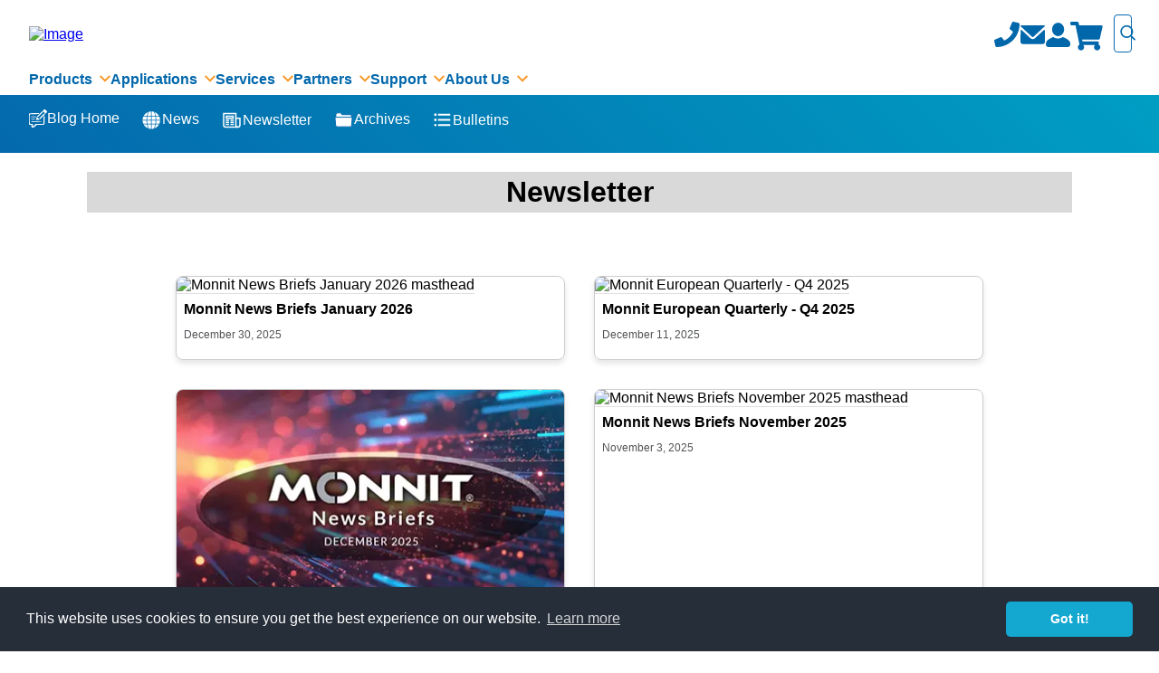

--- FILE ---
content_type: text/html; charset=utf-8
request_url: https://www.monnit.com/blog/category/newsletter/1
body_size: 20496
content:
<!DOCTYPE html>
<html lang="en">

<head>
    <!-- Required meta tags -->
    <meta charset="utf-8">

    <title>Read The Latest And Archived Monnit Newsletters (Page 1)</title>
        <meta name="description" content="Get monthly Monnit Newsletters.. See what the IoT and Monnit Sensors were like from then to now.Read Monnit News Briefs and Monnit: Inside the IoT. (Page 1)">
    
    <meta name="viewport" content="width=device-width, initial-scale=1">

    

<link rel="stylesheet" href="https://monnit.blob.core.windows.net/site/NewMEAFiles/stagingStyle.css">






    <link rel="stylesheet" href="https://monnit.blob.core.windows.net/site/NewMEAFiles/blog-style.css">
    


    


    
    <script type="application/ld+json">
    {
    "@context": "https://schema.org/",
    "@type": "BreadcrumbList",
    "itemListElement": [
    {
    "@type": "ListItem",
    "position": 1,
    "name": "Home",
    "item": "https://www.monnit.com/"
    },
    {
    "@type": "ListItem",
    "position": 2,
    "name": "Blog",
    "item": "https://www.monnit.com/blog/"
    },
    {
    "@type": "ListItem",
    "position": 3,
    "name": "Blog Search Results"
    }
    ]
    }
    </script>


    <!-- Google Tag Manager -->
    
    <!-- End Google Tag Manager -->
    
<!-- Google Tag Manager -->
<script>(function(w,d,s,l,i){w[l]=w[l]||[];w[l].push({'gtm.start':
new Date().getTime(),event:'gtm.js'});var f=d.getElementsByTagName(s)[0],
j=d.createElement(s),dl=l!='dataLayer'?'&l='+l:'';j.async=true;j.src=
'https://www.googletagmanager.com/gtm.js?id='+i+dl;f.parentNode.insertBefore(j,f);
})(window,document,'script','dataLayer','GTM-WB9Z32');</script>
<!-- End Google Tag Manager --></head>

<body>
    <!-- Google Tag Manager (noscript) -->
    <noscript>
        <iframe src="https://www.googletagmanager.com/ns.html?id=GTM-WB9Z32"
                height="0" width="0" style="display:none;visibility:hidden"></iframe>
    </noscript>
    <!-- End Google Tag Manager (noscript) -->

    <header>
    <div class="monnit-header">
        <div class="logo-container">
            <nav class="main-nav" id="main-nav">
                <ul>
                    <li>
                        <a class="accordion-m" href="#" aria-label="products">Products</a>
                        <div class="panel">
                            <a href="/products/sensors/" title="wireless sensors">- Sensors</a>
                            <a href="/products/gateways/" title="wireless IoT gateways">- Gateways</a>
                            <a href="/products/software/" title="cloud sensor management software">- Software</a>
                            <a href="/products/accessories/" title="wireless sensors accessories">- Accessories</a>
                            <a href="/products/" title="IoT products">- All products</a>
                        </div>
                    </li>
                    <li>
                        <a href="#" class="accordion-m" aria-label="applications">Applications</a>
                        <div class="panel ">
                            <a href="/applications/" title="wireless sensors appications">- By Industry</a>
                            <a href="/applications/use-cases/" title="IoT use cases">- By Use Case</a>
                            <a href="/applications/whitepapers/" title="IoT white papers">- White Papers</a>
                        </div>
                    </li>
                    <li>
                        <a href="#" class="accordion-m" aria-label="services">Services</a>
                        <div class="panel">
                            <a href="/product-customization/" title="custom wireless sensors">- Product Customization</a>
                            <a href="/labs/" title="Monnit Labs">- New Product Development</a>
                            <a href="/training-services/" title="IoT training services">- Training Services</a>
                            <a href="/installation-services/" title="wireless sensor installation services">- Installation Services</a>
                        </div>
                    </li>
                    <li>
                        <a href="#" class="accordion-m" aria-label="our partners">Partners</a>
                        <div class="panel">
                            <a href="/partner/" title="IoT partnerships">- Partners With Monnit</a>
                            <a href="/partner/current-partners/" title="current IoT partners">- Current Partners</a>
                            <a href="/partner/distributors/" title="Monnit distributors">- Monnit Distributors</a>
                        </div>
                    </li>
                    <li>
                        <a href="#" class="accordion-m" aria-label="support">Support</a>
                        <div class="panel">
                            <a href="/support/" title="Monnit support">- Monnit Support</a>
                            <a href="https://support.monnit.com/" title="knowledgebase">- Monnit Knowledgbase</a>
                            <a href="/support/frequently-asked-questions/" title="frequently asked questions">- FAQs</a>
                            <a href="/support/documentation/" title="documentation">- Documentation</a>
                            <a href="/support/downloads/" title="downloads">- Downloads</a>
                            <a href="/support/videos/" title="support videos">- Videos</a>
                            <a href="/support/api/" title="Monnit APIs">- APIs</a>
                        </div>
                    </li>
                    <li>
                        <a href="#" class="accordion-m" aria-label="about">About</a>
                        <div class="panel">
                            <a href="/about-us/" title="about Monnit">- Monnit</a>
                            <a href="/contact/" title="contact us">- Contact</a>
                            <a href="/webinars/" title="free IoT webinars">- Webinars</a>
                            <a href="/awards/" title="award winning sensors">- Awards</a>
                            <a href="/investors/" title="investors">- Investors</a>
                            <a href="/careers/" title="IoT careers at Monnit">- Careers</a>
                            <a href="/iot-newsletter/" title="IoT newsletters">- Newsletter</a>
                            <a href="/how-monnit-works/" title="how Monnit works">- How Monnit Works</a>
                        </div>
                    </li>
                </ul>

            </nav>
            <a href="/">
                <picture>
                    <source type="image/webp" srcset="https://cdn.monnit.com/site/NewMEAFiles/images/logo.webp" />
                    <source type="image/jpeg" srcset="https://cdn.monnit.com/site/NewMEAFiles/images/logo.jpeg" />
                    <img id="logo-image" src="https://cdn.monnit.com/site/NewMEAFiles/images/logo.jpeg" srcset="https://cdn.monnit.com/site/NewMEAFiles/images/logo.jpeg" alt="Image" style="width:294px; height:45px" fetchpriority="high">
                </picture>
            </a>
            <button id="burger" role="button" class="open-main-nav" aria-label="menu">
                <div class="hamburger-icon"><svg xmlns="http://www.w3.org/2000/svg" width="24" height="24" viewBox="0 0 24 24"><path d="M24 6h-24v-4h24v4zm0 4h-24v4h24v-4zm0 8h-24v4h24v-4z" /></svg></div>
            </button>
        </div>
        <div class="header-icons-wrapper row mr-3 pr-2">

            <p class="pop-up-phone-number m-0 pt-1 pb-1 pr-2 pl-2 hidden">801-561-5555</p>
            <a href="tel:801-561-5555" class="hover-trigger icon clickable" aria-label="phone">
                <div class="md-icon color-blue orange-on-hover clickable">
                    	<svg id="phone-ico" xmlns="http://www.w3.org/2000/svg" viewBox="0 0 50 50">
		<path d="M48.184 2.402 38.027 0.059a2.359 2.359 0 0 0 -2.686 1.357l-4.688 10.938a2.338 2.338 0 0 0 0.674 2.735l5.918 4.844c-3.515 7.49 -9.658 13.72 -17.305 17.305l-4.844 -5.918a2.342 2.342 0 0 0 -2.735 -0.674L1.425 35.332c-1.044 0.459 -1.621 1.592 -1.367 2.696l2.344 10.156A2.342 2.342 0 0 0 4.688 50C29.698 50 50 29.736 50 4.688a2.34 2.34 0 0 0 -1.817 -2.285z" />
	</svg>
                </div>
            </a>
                <div class="cleanDropdown" data-dropdown>
                        <div id="mailIcon" class="link md-icon color-blue orange-on-hover clickable" role="button" data-dropdown-button>
                            	<svg id="mail-ico" xmlns="http://www.w3.org/2000/svg" viewBox="0 0 50 50">
		<path d="M24.9,30.1c0.6,0.6,1.5,0.6,2.1,0l22.6-21C50,8.3,49.9,7,48.3,7L3.6,7.1c-1.2,0-2.2,1.1-1.3,2.1L24.9,30.1z"></path>
		<path d="M50,17.3c0-1-1.2-1.6-2-0.9L30.3,32.7c-1.2,1.1-2.7,1.7-4.3,1.7s-3.1-0.6-4.3-1.6L4.1,16.4c-0.8-0.7-2-0.2-2,0.9C2,17,2,40,2,40c0,2.2,1.8,4,4,4h40c2.2,0,4-1.8,4-4C50,34,50,21.8,50,17.3z" />
	</svg>
                        </div>
                        <div id="emailDropdown" class="cleanDropdown-menu product-menu">
                            <div>
                                <div class="cleanDropdown-links column">
                                    <a href="mailto:sales@monnit.com" class="link" aria-label="sales" title="email sales">Sales</a>
                                    <a href="mailto:support@monnit.com" class="link" aria-label="support" title="email support">Support</a>
                                    <a href="mailto:admins@monnit.com" class="link" aria-label="invoices" title="find invoice">Invoices</a>
                                    <a href="mailto:info@monnit.com" class="link" aria-label="general" title="email general questions">General</a>
                                </div>
                            </div>
                        </div>
                 </div>


                <a href="/Account/Login/" title="login" aria-label="login">
                    <div class="md-icon color-blue orange-on-hover clickable">
                        	<svg id="user-ico" xmlns="http://www.w3.org/2000/svg" viewBox="0 0 50 50">
		<path d="M50,43v2.2c0,2.6-2.2,4.8-4.8,4.8H6.8C4.2,50,2,47.8,2,45.2V43c0-5.8,6.8-9.4,13.2-12.2c0.2-0.1,0.4-0.2,0.6-0.3c0.5-0.2,1-0.2,1.5,0.1c2.6,1.7,5.5,2.6,8.6,2.6s6.1-1,8.6-2.6c0.5-0.3,1-0.3,1.5-0.1c0.2,0.1,0.4,0.2,0.6,0.3C43.2,33.6,50,37.1,50,43z M26,2c6.6,0,11.9,5.9,11.9,13.2S32.6,28.4,26,28.4s-11.9-5.9-11.9-13.2S19.4,2,26,2z" />
	</svg>
                    </div>
                </a>

            

<div class="md-icon color-blue orange-on-hover clickable " id="cart" aria-label="cart.">
    <a href="/Order/ViewCart/" class="view-cart">
        <div class="md-icon">
            <div style="width:38px">
                	<svg id="v" xmlns="http://www.w3.org/2000/svg" viewBox="0 0 60 60">
		<path d="M51.575 29.426 56.192 9.113a2.343 2.343 0 0 0 -2.286 -2.862H15.548l-0.896 -4.376A2.342 2.342 0 0 0 12.356 0h-10.013A2.343 2.343 0 0 0 0 2.343v1.563a2.343 2.343 0 0 0 2.343 2.343h6.824l6.86 33.539a5.469 5.469 0 1 0 6.549 0.837h20.474a5.468 5.468 0 1 0 6.21 -1.016l0.539 -2.37a2.345 2.345 0 0 0 -2.286 -2.863h-26.213l-0.639 -3.125h28.628a2.345 2.345 0 0 0 2.286 -1.825z" />
	</svg>
            </div>
            
        </div>
    </a>
</div>

<style>
    .view-cart {
        text-decoration: none;
        display: flex;
    }

</style>

<script>
    
    document.addEventListener('DOMContentLoaded', function () {
        const cartElement = document.getElementById('cart');
        const changeCartWidthButton = document.getElementById('changeCartWidthButton');
        const cartText = document.getElementById('miniCartItems')

        function changeCartWidth() {
                cartElement.style.width = '100px'; 
        }

        if (changeCartWidthButton) {
            changeCartWidthButton.addEventListener('click', changeCartWidth);
        }

        if (cartText) {
            changeCartWidth()
        }
    });

</script>

        </div>
        <div id="formit" style="margin-right:30px">

            <form id="site-search" action="/support/search/" method="get">

                <input type="hidden" id="searchSort" name="searchSort">
                <input type="hidden" id="searchPage" name="searchPage">

                <input class="form-control mr-sm-2 search search-place-holder-text" id="searchProductText" name="searchText" type="search" placeholder="Search..." aria-label="Search">

                <input type="hidden" name="SearchType" value="all" />

                <div class="search-icon sm-icon">
                    	<svg id="search-ico" viewBox="0 0 24 24" fill="none" xmlns="http://www.w3.org/2000/svg" stroke="#0469ad">
		<g id="SVGRepo_bgCarrier" stroke-width="0"></g>
		<g id="SVGRepo_tracerCarrier" stroke-linecap="round" stroke-linejoin="round"></g>
		<g id="SVGRepo_iconCarrier">
			<path d="M15.7955 15.8111L21 21M18 10.5C18 14.6421 14.6421 18 10.5 18C6.35786 18 3 14.6421 3 10.5C3 6.35786 6.35786 3 10.5 3C14.6421 3 18 6.35786 18 10.5Z" stroke="#0469ad" stroke-width="2" stroke-linecap="round" stroke-linejoin="round"></path>
		</g>
	</svg>
                </div>
            </form>
        </div>
    </div>
    <div class="menu-dd-nav pt-2 pb-2 pl-8 pr-8 m-0 row">
        <div class="cleanDropdown" data-dropdown>
            <button class="link hover-underline-animation activeAnimate clickable" role="button" aria-labelledby="product-label" data-dropdown-button>
                Products
                <span class="xs-icon color-orange clickable ml-1"><svg xmlns="http://www.w3.org/2000/svg" width="24" height="24" viewBox="0 0 24 24"><path d="M0 7.33l2.829-2.83 9.175 9.339 9.167-9.339 2.829 2.83-11.996 12.17z" /></svg></span>
            </button>
            <div class="cleanDropdown-menu product-menu">
                <div>
                    <div class="cleanDropdown-links column">
                        <a href="/products/sensors/" class="link" aria-label="sensors" title="wireless sensors">Sensors</a>
                        <a href="/products/gateways/" class="link" aria-label="gateways" title="wireless IoT gateways">Gateways</a>
                        <a href="/products/software/" class="link" aria-label="software" title="cloud sensor management software">Software</a>
                        <a href="/products/accessories/" class="link" aria-label="accessories" title="wireless sensors accessories">Accessories</a>
                        <a href="/products/" class="link" aria-label="all products" title="IoT products">All Products</a>
                    </div>
                </div>
            </div>
        </div>
        <div class="cleanDropdown" data-dropdown>
            <button class="link hover-underline-animation clickable" role="button" aria-labelledby="application-label" data-dropdown-button>
                Applications
                <span class="xs-icon color-orange clickable ml-1"><svg xmlns="http://www.w3.org/2000/svg" width="24" height="24" viewBox="0 0 24 24"><path d="M0 7.33l2.829-2.83 9.175 9.339 9.167-9.339 2.829 2.83-11.996 12.17z" /></svg></span>
            </button>
            <div class="cleanDropdown-menu ">
                <div>
                    <div class="cleanDropdown-links column">
                        <a href="/applications/" class="link" aria-label="by industry" title="wireless sensors appications">By Industry</a>
                        <a href="/applications/use-cases/" class="link" aria-label="by use case" title="IoT use cases">By Use Case</a>
                        <a href="/applications/whitepapers/" class="link" aria-label="monnit booklets" title="IoT white papers">White Papers</a>
                    </div>
                </div>
            </div>
        </div>
        <div class="cleanDropdown" data-dropdown>
            <button class="link hover-underline-animation clickable" role="button" data-dropdown-button aria-labelledby="service-label">
                Services
                <span class="xs-icon color-orange clickable ml-1"><svg xmlns="http://www.w3.org/2000/svg" width="24" height="24" viewBox="0 0 24 24"><path d="M0 7.33l2.829-2.83 9.175 9.339 9.167-9.339 2.829 2.83-11.996 12.17z" /></svg></span>
            </button>
            <div class="cleanDropdown-menu ">
                <div>
                    <div class="cleanDropdown-links column">
                        <a href="/product-customization/" class="link" aria-label="product customization" title="custom wireless sensors">Product Customization</a>
                        <a href="/labs/" class="link" aria-label="new product development" title="Monnit Labs">New Product Development</a>
                        <a href="/training-services/" class="link" aria-label="training services" title="IoT training services">Training Services</a>
                        <a href="/installation-services/" class="link" aria-label="installation services" title="wireless sensor installation services">Installation Services</a>
                    </div>
                </div>
            </div>
        </div>
        <div class="cleanDropdown" data-dropdown>
            <button class="link hover-underline-animation clickable" role="button" data-dropdown-button aria-labelledby="partners-label">
                Partners
                <span class="xs-icon color-orange clickable ml-1"><svg xmlns="http://www.w3.org/2000/svg" width="24" height="24" viewBox="0 0 24 24"><path d="M0 7.33l2.829-2.83 9.175 9.339 9.167-9.339 2.829 2.83-11.996 12.17z" /></svg></span>
            </button>
            <div class="cleanDropdown-menu ">
                <div>
                    <div class="cleanDropdown-links column">
                        <a href="/partner/" class="link " aria-label="partner with monnit" title="IoT partnerships">Partner With Monnit</a>
                        <a href="/partner/current-partners/" class="link" aria-label="current partners" title="current IoT partners">Current Partners</a>
                        <a href="/partner/distributors/" class="link" aria-label="monnit distribution" title="Monnit distributors">Monnit Distributors</a>
                    </div>
                </div>
            </div>
        </div>
        <div class="cleanDropdown" data-dropdown>
            <button class="link hover-underline-animation clickable" role="button" data-dropdown-button aria-labelledby="support-label">
                Support
                <span class="xs-icon color-orange clickable ml-1"><svg xmlns="http://www.w3.org/2000/svg" width="24" height="24" viewBox="0 0 24 24"><path d="M0 7.33l2.829-2.83 9.175 9.339 9.167-9.339 2.829 2.83-11.996 12.17z" /></svg></span>
            </button>
            <div class="cleanDropdown-menu ">
                <div>
                    <div class="cleanDropdown-links column">
                        <a href="/support/" class="link" aria-label="monnit support" title="Monnit support">Monnit Support</a>
                        <a href="https://support.monnit.com/" class="link" aria-label="monnit knowledgebase" title="knowledgebase">Monnit Knowledgebase</a>
                        <a href="/support/frequently-asked-questions/" class="link" aria-label="faqs" title="frequently asked questions">FAQs</a>
                        <a href="/support/documentation/" class="link" aria-label="Documentation" title="documentation">Documentation</a>
                        <a href="/support/downloads/" class="link" aria-label="downloads" title="downloads">Downloads</a>
                        <a href="/support/videos/" class="link" aria-label="videos" title="support videos">Videos</a>
                        <a href="/support/api/" class="link" aria-label="api" title="Monnit APIs">API</a>
                    </div>
                </div>
            </div>
        </div>
        <div class="cleanDropdown" data-dropdown>
            <button class="link hover-underline-animation clickable" role="button" data-dropdown-button aria-labelledby="about-label">
                About Us
                <span class="xs-icon color-orange clickable ml-1"><svg xmlns="http://www.w3.org/2000/svg" width="24" height="24" viewBox="0 0 24 24"><path d="M0 7.33l2.829-2.83 9.175 9.339 9.167-9.339 2.829 2.83-11.996 12.17z" /></svg></span>
            </button>
            <div class="cleanDropdown-menu ">
                <div>
                    <div class="cleanDropdown-links column">
                        <a href="/about-us/" class="link" aria-label="monnit" title="about Monnit">Monnit</a>
                        <a href="/contact/" class="link" aria-label="contact" title="contact us">Contact</a>
                        <a href="/webinars/" class="link" aria-label="webinars" title="free IoT webinars">Webinars</a>
                        <a href="/awards/" class="link" aria-label="awards" title="award winning sensors">Awards</a>
                        <a href="/investors/" class="link" aria-label="investors" title="investors">Investors</a>
                        <a href="/careers/" class="link" aria-label="careers" title="IoT careers at Monnit">Careers</a>
                        <a href="/iot-newsletter/" class="link" aria-label="newsletter" title="IoT newsletters">Newsletter</a>
                        <a href="/how-monnit-works/" class="link" aria-label="how monnit works" title="how Monnit works">How Monnit Works</a>
                    </div>
                </div>
            </div>
        </div>

        
        </div>
        <script>

            //Account pop up
            const userIcon = document.getElementById('userIcon');
            const dropdownElement = document.getElementById('accountDropdownAsh');

            if (userIcon) {
                userIcon.addEventListener('click', function (event) {
                    event.stopPropagation(); // Prevent the click event from reaching the document body
                    dropdownElement.classList.toggle('active');
                });

                document.body.addEventListener('click', function (event) {
                    if (event.target !== userIcon && !dropdownElement.contains(event.target)) {
                        dropdownElement.classList.remove('active'); // Hide the dropdown
                    }
                });
            }
            // Mobile Menu
            const burger = document.getElementById("burger");
            const nav = document.getElementById("main-nav");

            burger.addEventListener("click", () => {
                burger.classList.toggle("is-open");
                nav.classList.toggle("is-open");
            });

            // Mobile drop-down menu
            const acc = document.getElementsByClassName("accordion-m");
            let currentAccordion = null;

            for (const item of acc) {
                item.addEventListener("click", function () {
                    if (this === currentAccordion) {
                        // If the clicked accordion is already open, close it
                        this.classList.remove("active123");
                        const panel = this.nextElementSibling;
                        panel.style.display = "none";
                        currentAccordion = null;
                    } else {
                        // Close the currently open accordion (if any)
                        if (currentAccordion !== null) {
                            currentAccordion.classList.remove("active123");
                            const currentPanel = currentAccordion.nextElementSibling;
                            currentPanel.style.display = "none";
                        }

                        // Open the clicked accordion
                        this.classList.add("active123");
                        const panel = this.nextElementSibling;
                        panel.style.display = "block";
                        currentAccordion = this;
                    }
                });
            }

            // Dropdown functionality

            document.addEventListener("click", (e) => {
                const isDropdownButton = e.target.matches("[data-dropdown-button], [data-dropdown-button] *");
                if (!isDropdownButton) {
                    document.querySelectorAll("[data-dropdown].active").forEach((dropdown) => {
                        dropdown.classList.remove("active");
                    });
                }

                const currentDropdown = isDropdownButton ? e.target.closest("[data-dropdown]") : null;

                document.querySelectorAll("[data-dropdown].active").forEach((dropdown) => {
                    if (dropdown !== currentDropdown) {
                        dropdown.classList.remove("active");
                    }
                });

                if (currentDropdown) {
                    currentDropdown.classList.toggle("active");
                }
            });

            // Phone Number show on hover.

            const hoverTrigger = document.querySelector('.hover-trigger');
            const hiddenElement = document.querySelector('.pop-up-phone-number');

            hoverTrigger.addEventListener('mouseover', () => {
                hiddenElement.classList.add('show');
            });

            hoverTrigger.addEventListener('mouseout', () => {
                hiddenElement.classList.remove('show');
            });


            const clickHamburger = document.querySelector('.hamburger-icon');

            clickHamburger.addEventListener('click', () => {
                // Toggle between White and blue
                if (clickHamburger.classList.contains("hamburger-icon")) {
                    clickHamburger.classList.remove("hamburger-icon");
                    clickHamburger.classList.add("white-color");
                } else {
                    clickHamburger.classList.remove("white-color");
                    clickHamburger.classList.add("hamburger-icon");
                }
            });

            // FOR ADDING AND REMOVING THE SEARCH ICON

            const searchForm = document.getElementById('site-search');
            const searchIcon = document.querySelector('.search-icon');
            const searchInput = document.querySelector('#searchProductText')

            searchForm.addEventListener('click', (event) => {
                searchIcon.classList.add('hidden'); // Add the 'hidden' class to fade out the icon
                event.stopPropagation();
            });

            document.addEventListener('click', () => {
                if (searchInput.value.length < 1) {
                    searchIcon.classList.remove('hidden'); // Remove the 'hidden' class to fade in the icon
                }
            });

            // Adjust the search Icon location, and heading alignment based on if the firefox is being used to view the site.
            const isFirefox = () => {
                /*            return /Firefox/i.test(navigator.userAgent);*/
                return typeof InstallTrigger !== 'undefined'
            };

            const adjustSearchIconForFirefox = (elementSelector) => {
                const element = document.querySelector(elementSelector);
                if (element) {
                    if (isFirefox()) {
                        if (window.innerWidth <= 965) {
                            element.style.transform = "translateY(-200%) translateX(890%)";
                        } else {
                            element.style.transform = "translateY(-165%) translateX(890%)";
                        }
                    }
                }
            }

            const handleResize = () => {
                adjustSearchIconForFirefox('.search-icon');
            };

            const changeHeaderAlignmentForFirefox = () => {
                const headerElement = document.querySelector(".monnit-header");

                if (isFirefox() && headerElement) {
                    headerElement.style.alignItems = "initial";
                }
            }

            changeHeaderAlignmentForFirefox()
            adjustSearchIconForFirefox('.search-icon');
            window.addEventListener('resize', handleResize);


            // Mail icon dropdown
            const mailIcon = document.querySelector("#mailIcon");
            const emailDropdown = document.querySelector("#emailDropdown");

            mailIcon.addEventListener("click", () => {
                event.stopPropagation();
                console.log("clicked")
                mailIcon.classList.add("color-orange");
                emailDropdown.style.opacity = "1";
                emailDropdown.style.pointerEvents = "auto";
                emailDropdown.style.translateY = "0";
            });

            document.addEventListener("click", () => {
                if (mailIcon) {
                    mailIcon.classList.remove("color-orange")
                    emailDropdown.style.opacity = "0";
                    emailDropdown.style.pointerEvents = "none";
                }
            })

        </script>
</header>
    <main>
        


<ul class="row gradient-bg full-width mx-wd-21 flex-wrap m-0" style="padding: 1rem 2rem;" role="navigation">
    <li class="color-white clickable hover-underline-animation mr-6 mt-on-sm">
        <a href="/blog/" class="sm-icon icon-text-link">
            	<svg id="blog-sm-ico" xmlns="http://www.w3.org/2000/svg" xmlns:xlink="http://www.w3.org/1999/xlink" version="1.1" width="20" height="20" viewBox="0 0 20 20" xml:space="preserve">
		<defs>
		</defs>
		<g transform="matrix(1 0 0 1 10 10)" id="807960ea-6e69-49dd-9993-1694a6906851">
		<rect style="stroke: none; stroke-width: 1; stroke-dasharray: none; stroke-linecap: butt; stroke-dashoffset: 0; stroke-linejoin: miter; stroke-miterlimit: 4; fill-rule: nonzero; opacity: 1; visibility: hidden;" vector-effect="non-scaling-stroke" x="-10" y="-10" rx="0" ry="0" width="20" height="20"/>
		</g>
		<g transform="matrix(0.02 0 0 0.02 10 10)">
		<g style="" vector-effect="non-scaling-stroke">
			<g transform="matrix(1 0 0 1 0 0)">
		<rect style="stroke: none; stroke-width: 1; stroke-dasharray: none; stroke-linecap: butt; stroke-dashoffset: 0; stroke-linejoin: miter; stroke-miterlimit: 4; fill-rule: nonzero; opacity: 1; visibility: hidden;" vector-effect="non-scaling-stroke" x="-540" y="-540" rx="0" ry="0" width="1080" height="1080"/>
		</g>
			<g transform="matrix(4.17 0 0 4.17 0 0.01)">
		<path style=" stroke-width: 0; stroke-dasharray: none; stroke-linecap: butt; stroke-dashoffset: 0; stroke-linejoin: miter; stroke-miterlimit: 4; fill-rule: nonzero; opacity: 1;" vector-effect="non-scaling-stroke" transform=" translate(-191.28, -198.76)" d="M 263.723 84.629 L 251.772 96.73 L 270.343 115.398 C 292.393 137.563 289.259 136.998 304.359 121.532 L 316.597 108.997 L 298.457 90.762 C 276.934 69.127 278.72 69.443 263.723 84.629 M 212.786 135.714 C 179.275 169.419 178.459 170.46 181.761 175.275 C 187.059 183.002 188.106 182.278 224.824 145.506 L 259.486 110.793 L 254.327 105.946 C 251.489 103.28 248.725 101.099 248.184 101.099 C 247.644 101.099 231.714 116.676 212.786 135.714 M 79.151 131.322 C 66.397 137.719 66.002 139.961 65.966 206.153 C 65.926 280.811 66.842 283.516 92.163 283.516 L 103.297 283.516 L 103.297 296.214 C 103.297 330.179 122.119 332.875 152.747 303.297 L 173.23 283.516 L 218.628 283.516 C 282.902 283.516 279.121 287.933 279.121 212.865 L 279.121 159.577 L 271.429 167.033 L 263.736 174.489 L 263.736 219.772 C 263.736 252.062 262.98 265.812 261.099 267.692 C 259.207 269.584 244.751 270.33 209.951 270.33 L 161.441 270.33 L 142.968 288.9 C 121.349 310.632 120.879 310.608 120.879 287.782 L 120.879 270.33 L 103.736 270.33 C 79.86 270.33 81.319 274.497 81.319 206.278 C 81.319 132.822 73.825 140.659 144.062 140.659 C 199.108 140.659 206.593 139.261 206.593 128.979 C 206.593 125.176 87.022 127.374 79.151 131.322 M 240.063 164.083 C 203.351 201.829 204.213 200.537 212.219 205.783 L 217.845 209.469 L 251.779 175.259 C 287.888 138.858 287.864 138.891 281.695 133.308 C 275.463 127.667 275.524 127.622 240.063 164.083 M 99.611 174.947 C 98.868 176.882 99.641 179.34 101.328 180.408 C 105.421 182.999 164.835 182.991 164.835 180.4 C 164.835 179.29 165.435 176.817 166.169 174.905 C 167.349 171.829 163.668 171.429 134.232 171.429 C 105.753 171.429 100.766 171.935 99.611 174.947 M 170.524 196.576 C 165.603 222.703 164.772 221.892 191.178 216.748 L 213.421 212.415 L 195.221 194.12 C 173.044 171.827 175.226 171.61 170.524 196.576 M 99.882 206.785 C 96.675 211.974 103.63 213.3 130.921 212.706 C 155.901 212.162 159.375 211.629 160.024 208.242 C 160.908 203.633 102.701 202.223 99.882 206.785 M 99.9 237.524 C 96.337 243.29 105.162 243.996 173.767 243.438 C 235.411 242.936 245.055 242.411 245.055 239.56 C 245.055 235.349 102.481 233.349 99.9 237.524" stroke-linecap="round"/>
		</g>
		</g>
		</g>
	</svg>
            Blog Home
        </a>
    </li>
    <li class="color-white clickable hover-underline-animation mr-6">
        <a href="/blog/category/news/" class="icon-text-link mt-on-sm">
            <span style="width: 23px; height: 22px;">	<svg id="globe-ico" viewBox="0 0 32 32" version="1.1" xmlns="http://www.w3.org/2000/svg">		<g id="SVGRepo_bgCarrier" stroke-width="0"></g>		<g id="SVGRepo_tracerCarrier" stroke-linecap="round" stroke-linejoin="round"></g>		<g id="SVGRepo_iconCarrier">			<title>globe</title>			<path d="M22.658 10.988h5.172c0.693 1.541 1.107 3.229 1.178 5.012h-5.934c-0.025-1.884-0.181-3.544-0.416-5.012zM20.398 3.896c2.967 1.153 5.402 3.335 6.928 6.090h-4.836c-0.549-2.805-1.383-4.799-2.092-6.090zM16.068 9.986v-6.996c1.066 0.047 2.102 0.216 3.092 0.493 0.75 1.263 1.719 3.372 2.33 6.503h-5.422zM9.489 22.014c-0.234-1.469-0.396-3.119-0.421-5.012h5.998v5.012h-5.577zM9.479 10.988h5.587v5.012h-6.004c0.025-1.886 0.183-3.543 0.417-5.012zM11.988 3.461c0.987-0.266 2.015-0.435 3.078-0.469v6.994h-5.422c0.615-3.148 1.591-5.265 2.344-6.525zM3.661 9.986c1.551-2.8 4.062-4.993 7.096-6.131-0.715 1.29-1.559 3.295-2.114 6.131h-4.982zM8.060 16h-6.060c0.066-1.781 0.467-3.474 1.158-5.012h5.316c-0.233 1.469-0.39 3.128-0.414 5.012zM8.487 22.014h-5.29c-0.694-1.543-1.139-3.224-1.204-5.012h6.071c0.024 1.893 0.188 3.541 0.423 5.012zM8.651 23.016c0.559 2.864 1.416 4.867 2.134 6.142-3.045-1.133-5.557-3.335-7.11-6.142h4.976zM15.066 23.016v6.994c-1.052-0.033-2.067-0.199-3.045-0.46-0.755-1.236-1.736-3.363-2.356-6.534h5.401zM21.471 23.016c-0.617 3.152-1.592 5.271-2.344 6.512-0.979 0.271-2.006 0.418-3.059 0.465v-6.977h5.403zM16.068 17.002h5.998c-0.023 1.893-0.188 3.542-0.422 5.012h-5.576v-5.012zM22.072 16h-6.004v-5.012h5.586c0.235 1.469 0.393 3.126 0.418 5.012zM23.070 17.002h5.926c-0.066 1.787-0.506 3.468-1.197 5.012h-5.152c0.234-1.471 0.398-3.119 0.423-5.012zM27.318 23.016c-1.521 2.766-3.967 4.949-6.947 6.1 0.715-1.276 1.561-3.266 2.113-6.1h4.834z"></path>		</g>	</svg></span> 
            News
        </a>
    </li>
    <li class="color-white clickable hover-underline-animation mr-6">
        <a href="/blog/category/newsletter/" class="icon-text-link mt-on-sm">
            <span style="width: 24px; height: 24px;"><svg version="1.1" xmlns="http://www.w3.org/2000/svg" xmlns:xlink="http://www.w3.org/1999/xlink" viewBox="0 0 32 32" enable-background="new 0 0 32 32" xml:space="preserve" fill="#000000">            <g id="SVGRepo_bgCarrier" stroke-width="0"></g>            <g id="SVGRepo_tracerCarrier" stroke-linecap="round" stroke-linejoin="round"></g>            <g id="SVGRepo_iconCarrier">             <path fill="none" stroke="#FFFFFF" stroke-width="2" stroke-miterlimit="10" d="M25,26H7c-1.7,0-3-1.3-3-3V6h18v7"></path>             <path fill="none" stroke="#FFFFFF" stroke-width="2" stroke-miterlimit="10" d="M25,26L25,26c-1.7,0-3-1.3-3-3V13h6v10 C28,24.7,26.7,26,25,26z"></path>             <rect x="8" y="10" fill="none" stroke="#FFFFFF" stroke-width="2" stroke-miterlimit="10" width="10" height="3"></rect><line fill="none" stroke="#FFFFFF" stroke-width="2" stroke-miterlimit="10" x1="7" y1="16" x2="12" y2="16"></line>             <line fill="none" stroke="#FFFFFF" stroke-width="2" stroke-miterlimit="10" x1="14" y1="16" x2="19" y2="16"></line>             <line fill="none" stroke="#FFFFFF" stroke-width="2" stroke-miterlimit="10" x1="7" y1="19" x2="12" y2="19"></line>             <line fill="none" stroke="#FFFFFF" stroke-width="2" stroke-miterlimit="10" x1="14" y1="19" x2="19" y2="19"></line>             <line fill="none" stroke="#FFFFFF" stroke-width="2" stroke-miterlimit="10" x1="7" y1="22" x2="12" y2="22"></line>             <line fill="none" stroke="#FFFFFF" stroke-width="2" stroke-miterlimit="10" x1="14" y1="22" x2="19" y2="22"></line></g></svg></span>
            Newsletter
        </a>
    </li>
    <li class="color-white clickable hover-underline-animation mr-6 mt-on-sm">
        <a href="/blog/category/archives/" class="icon-text-link">
            <span class="color-white" style="width: 23px; height: 22px;"><svg viewBox="0 0 24 24"  xmlns="http://www.w3.org/2000/svg"><g id="SVGRepo_bgCarrier" stroke-width="0"></g><g id="SVGRepo_tracerCarrier" stroke-linecap="round" stroke-linejoin="round"></g><g id="SVGRepo_iconCarrier"> <rect width="24" height="24" fill="none"></rect> <path d="M21 9V7C21 6.44772 20.5523 6 20 6H10L9 4H4L3.21115 5.57771C3.07229 5.85542 3 6.16165 3 6.47214V9" stroke="#0469ad" stroke-linecap="round" stroke-linejoin="round"></path> <path d="M3.91321 20H20.0868C20.604 20 21.0359 19.6056 21.0827 19.0905L21.9009 10.0905C21.9541 9.50492 21.493 9 20.905 9H3.09503C2.507 9 2.0459 9.50492 2.09914 10.0905L2.91732 19.0905C2.96415 19.6056 3.39601 20 3.91321 20Z" stroke="#0469ad" stroke-linecap="round" stroke-linejoin="round"></path> </g></svg></span>
            Archives
        </a>
    </li>
    <li class="color-white clickable hover-underline-animation mr-6 ">
        <a href="/blog/category/bulletins/" class="icon-text-link mt-on-sm">
            <span class="color-white" style="width: 23px; height: 23px;"><svg xmlns="http://www.w3.org/2000/svg" fill="#000000" viewBox="0 0 48 48"><g id="SVGRepo_bgCarrier" stroke-width="0"></g><g id="SVGRepo_tracerCarrier" stroke-linecap="round" stroke-linejoin="round"></g><g id="SVGRepo_iconCarrier"><path d="M8 21c-1.66 0-3 1.34-3 3s1.34 3 3 3 3-1.34 3-3-1.34-3-3-3zM8 9c-1.66 0-3 1.34-3 3s1.34 3 3 3 3-1.34 3-3-1.34-3-3-3zm0 24.33c-1.47 0-2.67 1.19-2.67 2.67s1.2 2.67 2.67 2.67 2.67-1.19 2.67-2.67-1.2-2.67-2.67-2.67zM14 38h28v-4H14v4zm0-12h28v-4H14v4zm0-16v4h28v-4H14z"></path></g></svg></span>
            Bulletins
        </a>
    </li>
</ul>

<div>
        <h1 class="text-center p-1" style="background: #8080804d; max-width: 85vw; margin-left: 7.5vw;">Newsletter</h1>
        <section class="p-8 row flex-wrap" style="justify-content:center">
                <div class="card wd-430 clickable color-black light-blue-on-hover hover-shadow">
                    <a href="/blog/monnit-news-briefs-january-2026/">
                        <picture>
                            <source type="image/webp" srcset="https://cdn.monnit.com/site/images/blog/2026/01/jan-2026-430x258.webp" />
                            <source type="image/jpeg" srcset="https://cdn.monnit.com/site/images/blog/2026/01/jan-2026-430x258.jpg" />
                            <img src="https://cdn.monnit.com/site/images/blog/2026/01/jan-2026-430x258.jpg" alt="Monnit News Briefs January 2026 masthead" title="Monnit News Briefs January 2026" class="btn-border card-image"
                                 height="258"
                                 width="430" srcset="https://cdn.monnit.com/site/images/blog/2026/01/jan-2026-430x258.jpg" >
                        </picture>
                        <div class="p-2">
                            <strong>Monnit News Briefs January 2026</strong>
                            <p class="color-grey xs-font">December 30, 2025</p>
                        </div>

                    </a>
                </div>
                <div class="card wd-430 clickable color-black light-blue-on-hover hover-shadow">
                    <a href="/blog/monnit-european-quarterly-q4-2025/">
                        <picture>
                            <source type="image/webp" srcset="https://cdn.monnit.com/site/images/blog/2025/12/euro-q4-430x258.webp" />
                            <source type="image/jpeg" srcset="https://cdn.monnit.com/site/images/blog/2025/12/euro-q4-430x258.jpg" />
                            <img src="https://cdn.monnit.com/site/images/blog/2025/12/euro-q4-430x258.jpg" alt="Monnit European Quarterly - Q4 2025" title="Monnit European Quarterly - Q4 2025" class="btn-border card-image"
                                 height="258"
                                 width="430" srcset="https://cdn.monnit.com/site/images/blog/2025/12/euro-q4-430x258.jpg" >
                        </picture>
                        <div class="p-2">
                            <strong>Monnit European Quarterly - Q4 2025</strong>
                            <p class="color-grey xs-font">December 11, 2025</p>
                        </div>

                    </a>
                </div>
                <div class="card wd-430 clickable color-black light-blue-on-hover hover-shadow">
                    <a href="/blog/monnit-news-briefs-december-2025/">
                        <picture>
                            <source type="image/webp" srcset="https://monnit.blob.core.windows.net/site/images/blog/2025/12/december-2025-430x285.webp" />
                            <source type="image/jpeg" srcset="https://monnit.blob.core.windows.net/site/images/blog/2025/12/december-2025-430x285.jpg" />
                            <img src="https://monnit.blob.core.windows.net/site/images/blog/2025/12/december-2025-430x285.jpg" alt="Monnit News Briefs December 2025 masthead" title="Monnit News Briefs December 2025" class="btn-border card-image"
                                 height="258"
                                 width="430" srcset="https://monnit.blob.core.windows.net/site/images/blog/2025/12/december-2025-430x285.jpg" >
                        </picture>
                        <div class="p-2">
                            <strong>Monnit News Briefs December 2025 </strong>
                            <p class="color-grey xs-font">November 24, 2025</p>
                        </div>

                    </a>
                </div>
                <div class="card wd-430 clickable color-black light-blue-on-hover hover-shadow">
                    <a href="/blog/monnit-news-briefs-november-2025/">
                        <picture>
                            <source type="image/webp" srcset="https://cdn.monnit.com/site/images/blog/2025/11/news-briefs-nov-2025-430x258.webp" />
                            <source type="image/jpeg" srcset="https://cdn.monnit.com/site/images/blog/2025/11/news-briefs-nov-2025-430x258.jpg" />
                            <img src="https://cdn.monnit.com/site/images/blog/2025/11/news-briefs-nov-2025-430x258.jpg" alt="Monnit News Briefs November 2025 masthead" title="Monnit News Briefs November 2025" class="btn-border card-image"
                                 height="258"
                                 width="430" srcset="https://cdn.monnit.com/site/images/blog/2025/11/news-briefs-nov-2025-430x258.jpg" >
                        </picture>
                        <div class="p-2">
                            <strong>Monnit News Briefs November 2025</strong>
                            <p class="color-grey xs-font">November 3, 2025</p>
                        </div>

                    </a>
                </div>
                <div class="card wd-430 clickable color-black light-blue-on-hover hover-shadow">
                    <a href="/blog/monnit-news-briefs-october-2025/">
                        <picture>
                            <source type="image/webp" srcset="https://cdn.monnit.com/site/images/blog/2025/10/news-briefs-october-2025-430x258.webp" />
                            <source type="image/jpeg" srcset="https://cdn.monnit.com/site/images/blog/2025/10/news-briefs-october-2025-430x258.jpg" />
                            <img src="https://cdn.monnit.com/site/images/blog/2025/10/news-briefs-october-2025-430x258.jpg" alt="Monnit News Briefs October 2025 masthead" title="Monnit News Briefs October 2025" class="btn-border card-image"
                                 height="258"
                                 width="430" srcset="https://cdn.monnit.com/site/images/blog/2025/10/news-briefs-october-2025-430x258.jpg" >
                        </picture>
                        <div class="p-2">
                            <strong>Monnit News Briefs October 2025</strong>
                            <p class="color-grey xs-font">September 26, 2025</p>
                        </div>

                    </a>
                </div>
                <div class="card wd-430 clickable color-black light-blue-on-hover hover-shadow">
                    <a href="/blog/monnit-european-quarterly-q3-2025/">
                        <picture>
                            <source type="image/webp" srcset="https://cdn.monnit.com/site/images/blog/2025/09/monnit-european-q3-430x258.webp" />
                            <source type="image/jpeg" srcset="https://cdn.monnit.com/site/images/blog/2025/09/monnit-european-q3-430x258.jpg" />
                            <img src="https://cdn.monnit.com/site/images/blog/2025/09/monnit-european-q3-430x258.jpg" alt="Monnit European Quarterly - Q3 2025" title="Monnit European Quarterly - Q3 2025" class="btn-border card-image"
                                 height="258"
                                 width="430" srcset="https://cdn.monnit.com/site/images/blog/2025/09/monnit-european-q3-430x258.jpg" >
                        </picture>
                        <div class="p-2">
                            <strong>Monnit European Quarterly - Q3 2025</strong>
                            <p class="color-grey xs-font">September 22, 2025</p>
                        </div>

                    </a>
                </div>
                <div class="card wd-430 clickable color-black light-blue-on-hover hover-shadow">
                    <a href="/blog/monnit-news-briefs-september-2025/">
                        <picture>
                            <source type="image/webp" srcset="https://cdn.monnit.com/site/images/blog/2025/09/september-news-briefs-430x258.webp" />
                            <source type="image/jpeg" srcset="https://cdn.monnit.com/site/images/blog/2025/09/september-news-briefs-430x258.jpg" />
                            <img src="https://cdn.monnit.com/site/images/blog/2025/09/september-news-briefs-430x258.jpg" alt="Monnit News Briefs September 2025 masthead" title="Monnit News Briefs September 2025" class="btn-border card-image"
                                 height="258"
                                 width="430" srcset="https://cdn.monnit.com/site/images/blog/2025/09/september-news-briefs-430x258.jpg" >
                        </picture>
                        <div class="p-2">
                            <strong>Monnit News Briefs September 2025</strong>
                            <p class="color-grey xs-font">September 2, 2025</p>
                        </div>

                    </a>
                </div>
                <div class="card wd-430 clickable color-black light-blue-on-hover hover-shadow">
                    <a href="/blog/monnit-news-briefs-august-2025/">
                        <picture>
                            <source type="image/webp" srcset="https://cdn.monnit.com/site/images/blog/2025/08/august-2025-news-briefs-430x258.webp" />
                            <source type="image/jpeg" srcset="https://cdn.monnit.com/site/images/blog/2025/08/august-2025-news-briefs-430x258.jpg" />
                            <img src="https://cdn.monnit.com/site/images/blog/2025/08/august-2025-news-briefs-430x258.jpg" alt="Monnit News Briefs August 2025 masthead" title="Monnit News Briefs August 2025" class="btn-border card-image"
                                 height="258"
                                 width="430" srcset="https://cdn.monnit.com/site/images/blog/2025/08/august-2025-news-briefs-430x258.jpg" >
                        </picture>
                        <div class="p-2">
                            <strong>Monnit News Briefs August 2025</strong>
                            <p class="color-grey xs-font">August 4, 2025</p>
                        </div>

                    </a>
                </div>
                <div class="card wd-430 clickable color-black light-blue-on-hover hover-shadow">
                    <a href="/blog/monnit-news-briefs-july-2025/">
                        <picture>
                            <source type="image/webp" srcset="https://cdn.monnit.com/site/images/blog/2025/07/july-news-briefs-430x258.webp" />
                            <source type="image/jpeg" srcset="https://cdn.monnit.com/site/images/blog/2025/07/july-news-briefs-430x258.jpg" />
                            <img src="https://cdn.monnit.com/site/images/blog/2025/07/july-news-briefs-430x258.jpg" alt="Monnit News Briefs July 2025 masthead" title="Monnit News Briefs July 2025" class="btn-border card-image"
                                 height="258"
                                 width="430" srcset="https://cdn.monnit.com/site/images/blog/2025/07/july-news-briefs-430x258.jpg" >
                        </picture>
                        <div class="p-2">
                            <strong>Monnit News Briefs July 2025</strong>
                            <p class="color-grey xs-font">July 1, 2025</p>
                        </div>

                    </a>
                </div>
                <div class="card wd-430 clickable color-black light-blue-on-hover hover-shadow">
                    <a href="/blog/monnit-european-quarterly-q2-2025/">
                        <picture>
                            <source type="image/webp" srcset="https://cdn.monnit.com/site/images/blog/2025/06/monnit-european-q2-430x258.webp" />
                            <source type="image/jpeg" srcset="https://cdn.monnit.com/site/images/blog/2025/06/monnit-european-q2-430x258.jpg" />
                            <img src="https://cdn.monnit.com/site/images/blog/2025/06/monnit-european-q2-430x258.jpg" alt="Monnit European Quarterly - Q2 2025" title="Monnit European Quarterly - Q2 2025" class="btn-border card-image"
                                 height="258"
                                 width="430" srcset="https://cdn.monnit.com/site/images/blog/2025/06/monnit-european-q2-430x258.jpg" >
                        </picture>
                        <div class="p-2">
                            <strong>Monnit European Quarterly - Q2 2025</strong>
                            <p class="color-grey xs-font">June 20, 2025</p>
                        </div>

                    </a>
                </div>
                <div class="card wd-430 clickable color-black light-blue-on-hover hover-shadow">
                    <a href="/blog/monnit-news-briefs-june-2025/">
                        <picture>
                            <source type="image/webp" srcset="https://cdn.monnit.com/site/images/blog/2025/06/june-news-briefs-430x258.webp" />
                            <source type="image/jpeg" srcset="https://cdn.monnit.com/site/images/blog/2025/06/june-news-briefs-430x258.jpg" />
                            <img src="https://cdn.monnit.com/site/images/blog/2025/06/june-news-briefs-430x258.jpg" alt="Monnit News Briefs June 2025 masthead" title="Monnit News Briefs June 2025" class="btn-border card-image"
                                 height="258"
                                 width="430" srcset="https://cdn.monnit.com/site/images/blog/2025/06/june-news-briefs-430x258.jpg" >
                        </picture>
                        <div class="p-2">
                            <strong>Monnit News Briefs June 2025</strong>
                            <p class="color-grey xs-font">June 2, 2025</p>
                        </div>

                    </a>
                </div>
                <div class="card wd-430 clickable color-black light-blue-on-hover hover-shadow">
                    <a href="/blog/monnit-news-briefs-may-2025/">
                        <picture>
                            <source type="image/webp" srcset="https://cdn.monnit.com/site/images/blog/2025/05/may-news-briefs-430x258.webp" />
                            <source type="image/jpeg" srcset="https://cdn.monnit.com/site/images/blog/2025/05/may-news-briefs-430x258.jpg" />
                            <img src="https://cdn.monnit.com/site/images/blog/2025/05/may-news-briefs-430x258.jpg" alt="Monnit News Briefs May 2025 masthead" title="Monnit News Briefs May 2025" class="btn-border card-image"
                                 height="258"
                                 width="430" srcset="https://cdn.monnit.com/site/images/blog/2025/05/may-news-briefs-430x258.jpg" >
                        </picture>
                        <div class="p-2">
                            <strong>Monnit News Briefs May 2025</strong>
                            <p class="color-grey xs-font">May 6, 2025</p>
                        </div>

                    </a>
                </div>


        </section>
        <nav aria-label="Page navigation example">
            <ul class="row no-deco full-width center md-font mb-9 p-0" style="min-width:350px">

                    <li class="disabled color-grey pr-4">
                        <b class="">1</b>
                    </li>

                    <li class="clickable pr-4 color-light-blue orange-on-hover">
                        <a href="/blog/category/newsletter/2">2</a>
                    </li>
                        <li class="clickable pr-4 color-light-blue orange-on-hover">
                            <a href="/blog/category/newsletter/3">3</a>
                        </li>
                        <li class="pr-8 color-light-blue">
                            <b>...</b>
                        </li>
                    <li class="clickable color-light-blue orange-on-hover">
                        <a href="/blog/category/newsletter/2">Next</a>
                    </li>
            </ul>
        </nav>
</div>

    </main>
    <head>
    <link rel="preconnect" href="https://fonts.googleapis.com">
    <link rel="preconnect" href="https://fonts.gstatic.com" crossorigin>
    <link href="https://fonts.googleapis.com/css2?family=Lato:ital,wght@0,100;0,300;0,400;0,700;0,900;1,100;1,300;1,400;1,700;1,900&display=swap" rel="stylesheet">
</head>
<footer class="footer Page-Footer">
    <div class="footer-container">
        <div class="footer-col column">
            <div class="row-align">
                <div class="md-icon color-white">
                    	<svg id="rocket-ico" xmlns="http://www.w3.org/2000/svg" viewBox="0 0 100 100">
		<path d="m50,.86C22.86.86.86,22.86.86,50s22,49.14,49.14,49.14,49.14-22,49.14-49.14S77.14.86,50,.86Zm-26.7,86.21l-.82-3.25c-.58-2.29-.27-4.72.87-6.8l8.08-14.6c1.2,4.94,2.62,10.11,4.39,16.59l-12.52,8.06Zm31.19,0h-8.96l-1.71-6.18h12.36l-1.69,6.18Zm-12.58-9.27c-3.81-14.01-7.35-26.16-7.35-36.48,0-11.44,4.67-20.67,15.44-28.39,10.99,7.77,15.57,16.76,15.44,28.28-.11,10.09-3.6,22.17-7.25,36.59h-16.29Zm35.61,6.01l-.82,3.25-12.45-8.02c1.76-6.86,3.02-11.69,4.23-16.81l8.17,14.78c1.14,2.07,1.45,4.5.87,6.79Z"></path>
		<path d="m50.04,20.79c-3.87,3.27-6.72,7.58-8.2,12.43,2.6,1,5.38,1.45,8.16,1.34,2.82.13,5.64-.35,8.26-1.41-1.44-4.85-4.3-9.16-8.22-12.36Z"></path>
	</svg>
                </div>
                <h3>Get Started</h3>
            </div>
            <a href="/products/sensors/" title="wireless sensors" aria-label="products" class="hover-underline-animation fit-content clickable">Products</a>
            <a href="/applications/" title="wireless sensor applications" aria-label="applications" class="hover-underline-animation fit-content clickable">Applications</a>
            <a href="/labs/" title="new product development" aria-label="monnit labs" class="hover-underline-animation fit-content clickable">Monnit Labs</a>
            <a href="/webinars/" title="free webinars" aria-label="webinars" class="hover-underline-animation fit-content clickable">Webinars</a>
            <a href="https://monnit.blob.core.windows.net/site/documents/catalogs/all-products.pdf" target="_blank" rel="noopener" title="product catalog" aria-label="product catalog" class="hover-underline-animation fit-content clickable">Product Catalog</a>
        </div>
        <div class="footer-col column">
            <div class="row-align">
                <div class="md-icon color-white">
                    	<svg id="info-ico" xmlns="http://www.w3.org/2000/svg" viewBox="0 0 100 100">
		<path d="m50,99.14c27.14,0,49.14-22,49.14-49.14S77.14.86,50,.86.86,22.86.86,50s22,49.14,49.14,49.14Zm-7.68-33.79h4.61v-12.29h-4.61c-2.55,0-4.61-2.05-4.61-4.61s2.05-4.61,4.61-4.61h9.21c2.55,0,4.61,2.05,4.61,4.61v16.89h1.54c2.55,0,4.61,2.05,4.61,4.61s-2.05,4.61-4.61,4.61h-15.36c-2.55,0-4.61-2.05-4.61-4.61s2.05-4.61,4.61-4.61Zm7.68-39.93c3.39,0,6.14,2.75,6.14,6.14s-2.75,6.14-6.14,6.14-6.14-2.75-6.14-6.14,2.75-6.14,6.14-6.14Z"></path>
	</svg>
                </div>
                <h3 color-light-blue>About</h3>
            </div>
            <a href="/about-us/" title="about Monnit Corp." aria-label="monnit" class="hover-underline-animation fit-content clickable">Monnit</a>
            <a href="/blog/" title="industry news and updates" aria-label="news" class="hover-underline-animation fit-content clickable">News</a>
            <a href="/awards/" title="awards" aria-label="awards" class="hover-underline-animation fit-content clickable">Awards</a>
            <a href="/careers/" title="careers at Monnit" aria-label="careers" class="hover-underline-animation fit-content clickable">Careers</a>
            <a href="/how-monnit-works/" title="how it works" aria-label="how it workds" class="hover-underline-animation fit-content clickable">How it Works</a>
        </div>
        <div class="footer-col column">
            <div class="row-align">
                <div class="md-icon color-white">
                    	<svg id="support" xmlns="http://www.w3.org/2000/svg" viewBox="0 0 96 96">
		<g id="uuid-d39aa8e5-8fc5-4bb6-b005-5a0d4c1c0316">
			<path d="m48,0C21.49,0,0,21.49,0,48s21.49,48,48,48,48-21.49,48-48S74.51,0,48,0Zm-11.54,63.38h-1.92c-4.24,0-7.69-3.45-7.69-7.69v-5.77c0-4.24,3.45-7.69,7.69-7.69h1.92c2.13,0,3.85,1.72,3.85,3.85v13.46c0,2.13-1.72,3.85-3.85,3.85Zm42.3,1.93c0,5.84-4.74,10.58-10.59,10.58h-13.26c-1,1.71-2.86,2.87-5,2.87h-3.85c-3.18,0-5.77-2.58-5.77-5.77s2.58-5.77,5.77-5.77h3.85c2.14,0,4,1.17,5,2.88h13.27c2.66.01,4.81-2.14,4.81-4.8v-17.32c0-13.81-11.19-25-25-25s-25,11.19-25,25v4.81c0,1.6-1.29,2.88-2.88,2.88s-2.88-1.29-2.88-2.88v-4.81c0-16.99,13.77-30.77,30.77-30.77s30.77,13.77,30.77,30.77v17.32Zm-23.08-5.78v-13.46c0-2.13,1.72-3.85,3.85-3.85h1.92c4.24,0,7.69,3.45,7.69,7.69v5.77c0,4.24-3.45,7.69-7.69,7.69h-1.92c-2.13,0-3.85-1.72-3.85-3.85Z"></path>
		</g>
	</svg>
                </div>
                <h3>Support</h3>
            </div>
            <a href="/contact/" title="contact us" aria-label="contact" class="hover-underline-animation fit-content clickable">Contact</a>
            <a href="/policy/returns/" title="return policy" aria-label="returns" class="hover-underline-animation fit-content clickable">Returns</a>
            <a href="/support/" title="support" aria-label="support" class="hover-underline-animation fit-content clickable">Support</a>
            <a href="/policy/" title="legal" aria-label="legal" class="hover-underline-animation fit-content clickable">Legal</a>
            <a href="/support/frequently-asked-questions/" title="frequently asked questions" aria-label="faqs" class="hover-underline-animation fit-content clickable">FAQs</a>
        </div>
        <div class="footer-col column">
            <div>
                <h2 style="margin-top: 1.5rem">Stay Connected</h2>
            </div>
            <div class="row full-width social-foot" style="margin-left: 0; margin-right: 0;">
                <a href="https://twitter.com/monnitsensors" class="md-icon color-white orange-on-hover clickable" target="_blank" rel="noopener nofollow">
                    	<svg id="twitter" xmlns="http://www.w3.org/2000/svg" viewBox="0 0 100 100"><path d="M89.721 29.632c0.063 0.888 0.063 1.777 0.063 2.665 0 27.094 -20.622 58.312 -58.312 58.312 -11.612 0 -22.398 -3.363 -31.472 -9.2 1.65 0.19 3.236 0.254 4.949 0.254 9.581 0 18.401 -3.236 25.444 -8.756 -9.01 -0.19 -16.561 -6.091 -19.162 -14.213 1.269 0.19 2.538 0.317 3.871 0.317 1.84 0 3.68 -0.254 5.393 -0.698 -9.391 -1.904 -16.434 -10.152 -16.434 -20.114v-0.254c2.728 1.523 5.901 2.475 9.264 2.601 -5.52 -3.68 -9.137 -9.962 -9.137 -17.069 0 -3.807 1.015 -7.297 2.792 -10.343 10.089 12.437 25.254 20.558 42.259 21.447 -0.317 -1.523 -0.508 -3.109 -0.508 -4.695 0 -11.295 9.137 -20.495 20.495 -20.495 5.901 0 11.231 2.475 14.975 6.472 4.632 -0.888 9.073 -2.602 13.008 -4.949 -1.523 4.759 -4.759 8.756 -9.01 11.294 4.124 -0.444 8.122 -1.586 11.802 -3.172 -2.791 4.061 -6.281 7.677 -10.279 10.596z" />	</svg>
                </a>
                <a href="https://www.facebook.com/monnitsensors" class="md-icon color-white orange-on-hover clickable" target="_blank" rel="noopener nofollow" aria-label="facebook">
                    	<svg id="facebook" xmlns="http://www.w3.org/2000/svg" viewBox="0 0 100 100">
		<path d="m54.52 56.25 2.777 -18.098h-17.365v-11.744c0 -4.951 2.426 -9.777 10.203 -9.777h7.895V1.223S50.865 0 44.016 0c-14.301 0 -23.648 8.668 -23.648 24.359v13.793H4.471V56.25h15.896v43.75h19.564V56.25z" />
	</svg>
                </a>
                <a href="https://www.linkedin.com/companies/monnit-corp-/" class="md-icon color-white orange-on-hover clickable" target="_blank" rel="noopener nofollow" aria-label="linkedin">
                    	<svg id="linkedin" xmlns="http://www.w3.org/2000/svg" viewBox="0 0 100 100">
		<path d="M19.586 87.5H1.445V29.082h18.141zM10.506 21.113C4.705 21.113 0 16.309 0 10.508a10.506 10.506 0 0 1 21.012 0c0 5.801 -4.707 10.605 -10.506 10.605zM87.48 87.5h-18.102V59.062c0 -6.777 -0.137 -15.469 -9.432 -15.469 -9.432 0 -10.877 7.363 -10.877 14.98V87.5h-18.121V29.082h17.398v7.969h0.254c2.422 -4.59 8.338 -9.434 17.164 -9.434 18.359 0 21.734 12.09 21.734 27.793V87.5z" />
	</svg>
                </a>
                <a href="https://www.youtube.com/monnitsensors" class="md-icon color-white orange-on-hover clickable" target="_blank" rel="noopener nofollow" aria-label="youtube">
                    	<svg id="youtube" xmlns="http://www.w3.org/2000/svg" viewBox="0 0 100 100">
		<path d="M95.426 21.542c-1.091 -4.106 -4.303 -7.34 -8.382 -8.437C79.65 11.111 50 11.111 50 11.111s-29.649 0 -37.044 1.994c-4.079 1.098 -7.292 4.331 -8.382 8.437 -1.981 7.442 -1.981 22.97 -1.981 22.97s0 15.527 1.981 22.97c1.091 4.106 4.303 7.204 8.382 8.302C20.351 77.778 50 77.778 50 77.778s29.649 0 37.044 -1.994c4.079 -1.098 7.292 -4.196 8.382 -8.302 1.981 -7.442 1.981 -22.97 1.981 -22.97s0 -15.527 -1.981 -22.97zM40.302 58.61v-28.196l24.781 14.098 -24.781 14.098z" />
	</svg>
                </a>
                <a href="/blog/" class="md-icon color-white orange-on-hover clickable" rel="noopener nofollow" aria-label="blog">
                    <span>	<svg id="blog-ico" xmlns="http://www.w3.org/2000/svg" xmlns:xlink="http://www.w3.org/1999/xlink" version="1.1" width="28" height="28" viewBox="0 0 28 28" xml:space="preserve">
		<defs>
		</defs>
		<rect x="0" y="0" width="100%" height="100%" fill="transparent"/>
		<g transform="matrix(1 0 0 1 14 14)" id="30e735bf-7ed2-4b9c-8123-74e83d35ff3a">
			<rect style="stroke-width: 1; stroke-dasharray: none; stroke-linecap: butt; stroke-dashoffset: 0; stroke-linejoin: miter; stroke-miterlimit: 4; fill-rule: nonzero; visibility: hidden;"  x="-14" y="-14" rx="0" ry="0" width="28" height="28"/>
		</g>

		<g transform="matrix(0.11 0 0 0.11 14 14)" id="path0">
			<path style="stroke-width: 0; stroke-dasharray: none; stroke-linecap: butt; stroke-dashoffset: 0; stroke-linejoin: miter; stroke-miterlimit: 4; fill-rule: nonzero; opacity: 0.94;" vector-effect="non-scaling-stroke" transform=" translate(-191.28, -198.76)" d="M 263.723 84.629 L 251.772 96.73 L 270.343 115.398 C 292.393 137.563 289.259 136.998 304.359 121.532 L 316.597 108.997 L 298.457 90.762 C 276.934 69.127 278.72 69.443 263.723 84.629 M 212.786 135.714 C 179.275 169.419 178.459 170.46 181.761 175.275 C 187.059 183.002 188.106 182.278 224.824 145.506 L 259.486 110.793 L 254.327 105.946 C 251.489 103.28 248.725 101.099 248.184 101.099 C 247.644 101.099 231.714 116.676 212.786 135.714 M 79.151 131.322 C 66.397 137.719 66.002 139.961 65.966 206.153 C 65.926 280.811 66.842 283.516 92.163 283.516 L 103.297 283.516 L 103.297 296.214 C 103.297 330.179 122.119 332.875 152.747 303.297 L 173.23 283.516 L 218.628 283.516 C 282.902 283.516 279.121 287.933 279.121 212.865 L 279.121 159.577 L 271.429 167.033 L 263.736 174.489 L 263.736 219.772 C 263.736 252.062 262.98 265.812 261.099 267.692 C 259.207 269.584 244.751 270.33 209.951 270.33 L 161.441 270.33 L 142.968 288.9 C 121.349 310.632 120.879 310.608 120.879 287.782 L 120.879 270.33 L 103.736 270.33 C 79.86 270.33 81.319 274.497 81.319 206.278 C 81.319 132.822 73.825 140.659 144.062 140.659 C 199.108 140.659 206.593 139.261 206.593 128.979 C 206.593 125.176 87.022 127.374 79.151 131.322 M 240.063 164.083 C 203.351 201.829 204.213 200.537 212.219 205.783 L 217.845 209.469 L 251.779 175.259 C 287.888 138.858 287.864 138.891 281.695 133.308 C 275.463 127.667 275.524 127.622 240.063 164.083 M 99.611 174.947 C 98.868 176.882 99.641 179.34 101.328 180.408 C 105.421 182.999 164.835 182.991 164.835 180.4 C 164.835 179.29 165.435 176.817 166.169 174.905 C 167.349 171.829 163.668 171.429 134.232 171.429 C 105.753 171.429 100.766 171.935 99.611 174.947 M 170.524 196.576 C 165.603 222.703 164.772 221.892 191.178 216.748 L 213.421 212.415 L 195.221 194.12 C 173.044 171.827 175.226 171.61 170.524 196.576 M 99.882 206.785 C 96.675 211.974 103.63 213.3 130.921 212.706 C 155.901 212.162 159.375 211.629 160.024 208.242 C 160.908 203.633 102.701 202.223 99.882 206.785 M 99.9 237.524 C 96.337 243.29 105.162 243.996 173.767 243.438 C 235.411 242.936 245.055 242.411 245.055 239.56 C 245.055 235.349 102.481 233.349 99.9 237.524" stroke-linecap="round"/>
		</g>
	</svg></span> 
                </a>
            </div>
            <div class="column">
                <div style="padding:1rem 0" class="news-lil-header">
                    <div class="md-icon color-white">
                        	<svg id="news-ico" xmlns="http://www.w3.org/2000/svg" viewBox="0 0 100 100">
		<path d="m71.98,65.98h-31.97c-1.1,0-2,.9-2,2s.9,2,2,2h31.97c1.1,0,2-.9,2-2s-.9-2-2-2Z"></path>
		<path d="m71.98,42.01h-5.99c-1.1,0-2,.9-2,2s.9,2,2,2h5.99c1.1,0,2-.9,2-2s-.9-2-2-2Z"></path>
		<rect x="38.01" y="30.02" width="19.98" height="15.98" rx="3" ry="3"></rect>
		<path d="m71.98,54h-31.97c-1.1,0-2,.9-2,2s.9,2,2,2h31.97c1.1,0,2-.9,2-2s-.9-2-2-2Z"></path>
		<path d="m50,.86C22.86.86.86,22.86.86,50s22,49.14,49.14,49.14,49.14-22,49.14-49.14S77.14.86,50,.86Zm31.97,69.12c0,4.41-3.58,7.99-7.99,7.99H28.02c-5.52,0-9.99-4.47-9.99-9.99v-33.96c0-2.21,1.79-4,4-4s4,1.79,4,4v33.96c0,1.1.9,2,2,2s2-.9,2-2V30.02c0-4.41,3.58-7.99,7.99-7.99h35.96c4.41,0,7.99,3.58,7.99,7.99v39.96Z"></path>
		<path d="m71.98,30.02h-5.99c-1.1,0-2,.9-2,2s.9,2,2,2h5.99c1.1,0,2-.9,2-2s-.9-2-2-2Z"></path>
	</svg>
                    </div>
                    <p style="margin:0">Join Our Newsletter </p>
                </div>
                <div class="form-news">
                    <form action="https://monnit.us6.list-manage.com/subscribe/post?u=a1e99e3c7a92d152d374fe560&amp;id=aa30b58632" method="post" name="mc-embedded-subscribe-form" class="validate" target="_blank" novalidate>
                        <div>
                            <div>
                                <input style="margin-bottom: .25rem" type="email" value="" name="EMAIL" class="form-control" placeholder="Email Address...">
                            </div>
                        </div>
                        <input type="submit" value="Sign Up" name="submit" id="mc-embedded-subscribe" class="footer-btn m-0 mt-2 mb-2 pt-1 pb-1 pr-3 pl-3 color-white clickable">
                    </form>
                </div>
            </div>
        </div>
    </div>
    <div class="bottom-footer color-white pt-1 pb-1 text-center">
        <a class="xs-icon color-white orange-on-hover" href="tel:801-561-5555" aria-label="phone">
            	<svg id="phone-ico" xmlns="http://www.w3.org/2000/svg" viewBox="0 0 50 50">
		<path d="M48.184 2.402 38.027 0.059a2.359 2.359 0 0 0 -2.686 1.357l-4.688 10.938a2.338 2.338 0 0 0 0.674 2.735l5.918 4.844c-3.515 7.49 -9.658 13.72 -17.305 17.305l-4.844 -5.918a2.342 2.342 0 0 0 -2.735 -0.674L1.425 35.332c-1.044 0.459 -1.621 1.592 -1.367 2.696l2.344 10.156A2.342 2.342 0 0 0 4.688 50C29.698 50 50 29.736 50 4.688a2.34 2.34 0 0 0 -1.817 -2.285z" />
	</svg>
            <span class="pl-1">801-561-5555</span>
        </a>
        <span>&nbsp; | &nbsp;</span>
        <a class="xs-icon color-white orange-on-hover" href="mailto:info@monnit.com" aria-label="email">
            	<svg id="mail-ico" xmlns="http://www.w3.org/2000/svg" viewBox="0 0 50 50">
		<path d="M24.9,30.1c0.6,0.6,1.5,0.6,2.1,0l22.6-21C50,8.3,49.9,7,48.3,7L3.6,7.1c-1.2,0-2.2,1.1-1.3,2.1L24.9,30.1z"></path>
		<path d="M50,17.3c0-1-1.2-1.6-2-0.9L30.3,32.7c-1.2,1.1-2.7,1.7-4.3,1.7s-3.1-0.6-4.3-1.6L4.1,16.4c-0.8-0.7-2-0.2-2,0.9C2,17,2,40,2,40c0,2.2,1.8,4,4,4h40c2.2,0,4-1.8,4-4C50,34,50,21.8,50,17.3z" />
	</svg>
            <span class="text-link pl-1">info@monnit.com</span>
        </a>
        <br>

        <a class="orange-on-hover" href="/policy/privacy/" title="privacy" aria-label="privacy policy">Privacy Policy</a>
        <span>&nbsp; | &nbsp;</span>
        <a class="orange-on-hover" href="/sitemap.xml" title="sitemap" aria-label="sitemap">Sitemap</a>
        <span>&nbsp; | &nbsp;</span>
        <span> © 2026 Monnit Corporation </span>
    </div>
</footer>


<!-- Cookies Consent Code -->
<link rel="stylesheet" type="text/css" href="//cdnjs.cloudflare.com/ajax/libs/cookieconsent2/3.0.3/cookieconsent.min.css" media="print" onload="this.media='all'" />
<script src="//cdnjs.cloudflare.com/ajax/libs/cookieconsent2/3.0.3/cookieconsent.min.js" async></script>
<script>
    window.addEventListener('load', function () {
        window.cookieconsent.initialise({
            "palette": {
                "popup": {
                    "background": "#252e39"

                },
                "button": {
                    "background": "#14a7d0"
                }
            },
            "theme": "classic",
            "position": "bottom",
            "static": false,
            "content": {
                "href": "https://www.monnit.com/company/legal/cookies"
            }
        })
    });

</script>
<!--End Cookies Consent Code -->

    

</body>

</html>

--- FILE ---
content_type: text/css
request_url: https://monnit.blob.core.windows.net/site/NewMEAFiles/stagingStyle.css
body_size: 29392
content:
:root {
    --monnit-main: #0067ab;
    --monnit-second: #08afe6;
    --monnit-gray: #515356;
    --monnit-orange: #f89725;
    --monnit-success-green: #4cc90f;
    --monnit-warning-orange: #f5ad59;
    font-family: 'Inter', sans-serif;
}

@supports (font-variation-settings: normal) {
    :root {
        font-family: 'Inter var', sans-serif;
    }
}

*,
*:before {
    box-sizing: border-box;
}

.cleanDropdown,
.menu-dd-nav,
a,
footer {
    position: relative;
}

body,
html {
    height: 100%;
    width: 100%;
    overflow-x: hidden;
    margin: 0;
    padding: 0;
    background: white;
    scroll-behavior: smooth;
}

.hidden {
    opacity: 0;
}

.no-display {
    display: none;
}

.no-decoration, no-decoration:hover {
    text-decoration: none;
}

.show {
    opacity: 1;
    display: block;
    transition: opacity 0.3s ease, opacity 0.3s ease;
}

.show-height {
    opacity: 1;
    display: block !important;
    max-height:300px;
}

.full-width {
    width: 100%;
}

.shadow {
    box-shadow: 2px 2px 6px rgb(0 0 0 / 35%);
}

/*FROM BLOG STYLES should be moved over*/
.mx-wd-76 {
    max-width: 760px;
}

.mx-wd-21 {
    max-width: 2100px;
}

.xl-font {
    font-size: 3rem;
}

.lg-font {
    font-size: 1.5rem;
}

.flex-wrap {
    flex-wrap: wrap;
}

/*<-----------------Alignment ------------------>*/
.row {
    display: flex
}

.column {
    display: flex;
    flex-direction: column;
}

.center {
    align-content: center;
    justify-content: center;
    align-items: center;
}

.fit-content {
    width: fit-content;
    height: fit-content;
}

.text-center {
    text-align: center;
}

.space-between {
    justify-content: space-between;
}

.space-evenly  {
    justify-content: space-evenly;
}

.align-center {
    align-items: center
}

/*<----------------------------------Padding & Margin------------------------------------->*/
.p-0 {
    padding: 0;
}

.p-1 {
    padding: 0.25rem;
}

.p-2 {
    padding: 0.5rem;
}

.p-3 {
    padding: 0.75rem;
}

.p-4 {
    padding: 1rem;
}

.p-5 {
    padding: 1.25rem;
}

.p-6 {
    padding: 1.5rem;
}

.p-7 {
    padding: 1.75rem;
}

.p-8 {
    padding: 2rem;
}

.p-9 {
    padding: 3rem;
}

.p-10 {
    padding: 5rem;
}

.pt-0 {
    padding-top: 0;
}

.pt-1 {
    padding-top: 0.25rem;
}

.pt-2 {
    padding-top: 0.5rem;
}

.pt-3 {
    padding-top: 0.75rem;
}

.pt-4 {
    padding-top: 1rem;
}

.pt-5 {
    padding-top: 1.25rem;
}

.pt-6 {
    padding-top: 1.5rem;
}

.pt-7 {
    padding-top: 1.75rem;
}

.pt-8 {
    padding-top: 2rem;
}

.pt-9 {
    padding-top: 3rem;
}

.pt-10 {
    padding-top: 5rem;
}

/*<->*/

.pr-0 {
    padding-right: 0;
}

.pr-1 {
    padding-right: 0.25rem;
}

.pr-2 {
    padding-right: 0.5rem;
}

.pr-3 {
    padding-right: 0.75rem;
}

.pr-4 {
    padding-right: 1rem;
}

.pr-5 {
    padding-right: 1.25rem;
}

.pr-6 {
    padding-right: 1.5rem;
}

.pr-7 {
    padding-right: 1.75rem;
}

.pr-8 {
    padding-right: 2rem;
}

.pr-9 {
    padding-right: 3rem;
}

.pr-10 {
    padding-right: 5rem;
}

/*<->*/

.pb-0 {
    padding-bottom: 0;
}

.pb-1 {
    padding-bottom: 0.25rem;
}

.pb-2 {
    padding-bottom: 0.5rem;
}

.pb-3 {
    padding-bottom: 0.75rem;
}

.pb-4 {
    padding-bottom: 1rem;
}

.pb-5 {
    padding-bottom: 1.25rem;
}

.pb-6 {
    padding-bottom: 1.5rem;
}

.pb-7 {
    padding-bottom: 1.75rem;
}

.pb-8 {
    padding-bottom: 2rem;
}

.pb-9 {
    padding-bottom: 3rem;
}

.pb-10 {
    padding-bottom: 5rem;
}

/*<->*/

.pl-0 {
    padding-left: 0;
}

.pl-1 {
    padding-left: 0.25rem;
}

.pl-2 {
    padding-left: 0.5rem;
}

.pl-3 {
    padding-left: 0.75rem;
}

.pl-4 {
    padding-left: 1rem;
}

.pl-5 {
    padding-left: 1.25rem;
}

.pl-6 {
    padding-left: 1.5rem;
}

.pl-7 {
    padding-left: 1.75rem;
}

.pl-8 {
    padding-left: 2rem;
}

.pl-9 {
    padding-left: 3rem;
}

.pl-10 {
    padding-left: 5rem;
}

/*---------Margin---------*/
.m-0 {
    margin: 0;
}

.m-1 {
    margin: 0.25rem;
}

.m-2 {
    margin: 0.5rem;
}

.m-3 {
    margin: 0.75rem;
}

.m-4 {
    margin: 1rem;
}

.m-5 {
    margin: 1.25rem;
}

.m-6 {
    margin: 1.5rem;
}

.m-7 {
    margin: 1.75rem;
}

.m-8 {
    margin: 2rem;
}

.m-9 {
    margin: 3rem;
}

.m-10 {
    margin: 5rem;
}

.mt-0 {
    margin-top: 0;
}

.mt-1 {
    margin-top: 0.25rem;
}

.mt-2 {
    margin-top: 0.5rem;
}

.mt-3 {
    margin-top: 0.75rem;
}

.mt-4 {
    margin-top: 1rem;
}

.mt-5 {
    margin-top: 1.25rem;
}

.mt-6 {
    margin-top: 1.5rem;
}

.mt-7 {
    margin-top: 1.75rem;
}

.mt-8 {
    margin-top: 2rem;
}

.mt-9 {
    margin-top: 3rem;
}

.mt-10 {
    margin-top: 5rem;
}

/*<->*/

.mr-0 {
    margin-right: 0;
}

.mr-1 {
    margin-right: 0.25rem;
}

.mr-2 {
    margin-right: 0.5rem;
}

.mr-3 {
    margin-right: 0.75rem;
}

.mr-4 {
    margin-right: 1rem;
}

.mr-5 {
    margin-right: 1.25rem;
}

.mr-6 {
    margin-right: 1.5rem;
}

.mr-7 {
    margin-right: 1.75rem;
}

.mr-8 {
    margin-right: 2rem;
}

.mr-9 {
    margin-right: 3rem;
}

.mr-10 {
    margin-right: 5rem;
}

/*<->*/

.mb-0 {
    margin-bottom: 0;
}

.mb-1 {
    margin-bottom: 0.25rem;
}

.mb-2 {
    margin-bottom: 0.5rem;
}

.mb-3 {
    margin-bottom: 0.75rem;
}

.mb-4 {
    margin-bottom: 1rem;
}

.mb-5 {
    margin-bottom: 1.25rem;
}

.mb-6 {
    margin-bottom: 1.5rem;
}

.mb-7 {
    margin-bottom: 1.75rem;
}

.mb-8 {
    margin-bottom: 2rem;
}

.mb-9 {
    margin-bottom: 3rem;
}

.mb-10 {
    margin-bottom: 5rem;
}

/*<->*/

.ml-0 {
    margin-left: 0;
}

.ml-1 {
    margin-left: 0.25rem;
}

.ml-2 {
    margin-left: 0.5rem;
}

.ml-3 {
    margin-left: 0.75rem;
}

.ml-4 {
    margin-left: 1rem;
}

.ml-5 {
    margin-left: 1.25rem;
}

.ml-6 {
    margin-left: 1.5rem;
}

.ml-7 {
    margin-left: 1.75rem;
}

.ml-8 {
    margin-left: 2rem;
}

.ml-9 {
    margin-left: 3rem;
}

.ml-10 {
    margin-left: 5rem;
}

/*-------------------------------------Mouse Effects------------------------------*/
.clickable, .clickable > a {
    cursor: pointer;
    text-decoration: none;
/*    display: inline-block;*/
}

.pointer {
    cursor: pointer;
}

.clickable:active, .clickable > a:active {
    transform: scale(0.95);
}

/*-------------------------------------Colors------------------------------*/

.color-blue, .color-blue > *, .color-blue > * > * {
    fill: var(--monnit-main);
    color: var(--monnit-main);
    transition: fill 0.3s ease, color 0.3s ease;
}

.blue-on-hover:hover, .blue-on-hover:hover > *, .blue-on-hover:hover > * > * {
    color: var(--monnit-main);
    fill: var(--monnit-main);
    transition: fill 0.3s ease,color 0.3s ease;
}

.color-light-blue, .color-light-blue > *, .color-light-blue > * > * {
    fill: var(--monnit-second);
    color: var(--monnit-second);
    transition: fill 0.3s ease, color 0.3s ease;
}

.light-blue-on-hover:hover, .light-blue-on-hover:hover > *, .light-blue-on-hover:hover > * > * {
    color: var(--monnit-second);
    fill: var(--monnit-second);
    transition: fill 0.3s ease, color 0.3s ease
}

.color-orange, .color-orange > *, .color-orange > * > * {
    fill: var(--monnit-orange);
    color: var(--monnit-orange);
    transition: fill 0.3s ease, color 0.3s ease;
}

.orange-on-hover:hover, .orange-on-hover:hover > *, .orange-on-hover:hover > * > * {
    color: var(--monnit-orange);
    fill: var(--monnit-orange);
    transition: fill 0.3s ease, color 0.3s ease
}

.color-white, .color-white > *, .color-white > * > * {
    fill: #fff;
    color: #fff;
    transition: fill 0.3s ease,color 0.3s ease;
}

.white-on-hover:hover, .white-on-hover:hover > *, .white-on-hover:hover > * > * {
    color: #fff;
    fill: #fff;
    transition: fill 0.3s ease, color 0.3s ease
}

.color-black, .color-black > *, .color-black > * > * {
    fill: #000000;
    color: #000000;
    transition: fill 0.3s ease,color 0.3s ease;
}

.black-on-hover:hover, .black-on-hover:hover > *, .black-on-hover:hover > * > * {
    color: #000000;
    fill: #000000;
    transition: fill 0.3s ease, color 0.3s ease
}

.color-grey, .color-grey > *, .color-grey > * > * {
    fill: var(--monnit-gray);
    color: var(--monnit-gray);
    transition: fill 0.3s ease,color 0.3s ease;
}

.grey-on-hover:hover, .grey-on-hover:hover > *, .grey-on-hover:hover > * > * {
    fill: var(--monnit-gray);
    color: var(--monnit-gray);
    transition: fill 0.3s ease, color 0.3s ease
}


/*-------------------------------------Icons------------------------------*/

.xl-icon, .xl-icon > svg {
    height: 112px;
    width: 112px;
}

.lg-icon, .lg-icon > svg {
    height: 56px;
    width: 56px;
}

.md-icon, .md-icon > svg {
    height: 28px;
    width: 28px;
}

.sm-icon, .sm-icon > svg {
    height: 20px;
    width: 20px;
}

.xs-icon, .xs-icon > svg {
    height: 12px;
    width: 12px;
}

/*-------------------------------------Header Start------------------------------*/

#accountDropdownAsh {
    border-radius: 10px;
    border: 1px solid #cfcfcf;
    width: 100px;
    height: 62px;
    background-color: #ededed;
    box-shadow: 0 2px 4px rgba(0, 0, 0, 0.2);
    padding: 5px;
    opacity: 0;
    display: none;
    line-height:normal;
}

    #accountDropdownAsh.active {
        opacity: 1;
        display: block;
    }

.pop-up-phone-number {
    white-space: nowrap;
    color: #fff;
    background-color: var(--monnit-main);
    border-radius: 25px;
    transition: opacity 0.3s ease, height 0.3s ease;
    max-height: 32px;
}

.search-icon {
    transform: translateY(-159%) translateX(28%);
    z-index: 2;
    margin-bottom: -7px;
    opacity: 1;
    transition: opacity 0.3s ease;
}

    .search-icon.hidden {
        opacity: 0;
    }

.header-icons-wrapper {
    margin-left: auto !important;
    gap: 15px;
}

#burger,
.main-nav {
    display: none;
}

.monnit-header {
    display: flex;
    max-width: 1800px;
    align-items: baseline;
    padding-top: 1rem;
    padding-left: 2rem;
    width: 100%;
    flex-wrap: wrap;
}

.menu-dd-nav {
    gap: 1.75rem;
    font-weight: 500;
}

.cleanDropdown-links,
.cleanDropdown-menu {
    box-shadow: 0 2px 5px 0 rgba(0, 0, 0, 0.1);
}

.hover-underline-animation {
    display: inline-block;
    position: relative;
}

    .hover-underline-animation::after {
        content: "";
        position: absolute;
        width: 100%;
        transform: scaleX(0);
        height: 3px;
        bottom: -5px;
        left: 0;
        background-color: var(--monnit-orange);
        transition: transform 0.25s ease-out;
    }

    .hover-underline-animation:focus::after,
    .hover-underline-animation:hover::after {
        transform: scaleX(1);
        transform-origin: bottom left;
    }

.link {
    background: 0 0;
    border: none;
    text-decoration: none;
    color: var(--monnit-main);
    font-family: inherit;
    font-size: inherit;
    cursor: pointer;
    padding: 0;
    font-weight: 700
}

.panel {
    display: none;
    overflow: hidden;
    text-align: start;
}

/*--------------------------------/Mobile Nav Start/------------------------------------------------*/
.cleanDropdown {
    flex-shrink: 1;
}

.cleanDropdown-menu {
    position: absolute;
    width: max-content;
    left: 0;
    top: calc(100% + 0.9rem);
    background-color: #fff;
    border-radius: 0.25rem;
    opacity: 0;
    pointer-events: none;
    transform: translateY(-10px);
    transition: opacity 0.2s ease-in-out, transform 150ms ease-in-out;
    z-index: 1010;
}

.dorpdown-menu:nth-child(1) {
    z-index: 9999;
    position: relative;
}

.cleanDropdown.active > .link + .cleanDropdown-menu {
    opacity: 1;
    transform: translateY(0);
    pointer-events: auto;
}

.cleanDropdown-links > a:last-child {
    border-radius: 0 0 5px 5px;
}

    .cleanDropdown-links > a {
        background: #0469ad;
        padding: 6px 10px;
        color: #fff;
        font-weight: 400;
        font-size: 16px;
    }

        .cleanDropdown-links > a:hover {
            background: #ebebf0;
            color: var(--monnit-gray);
            box-shadow: 3px 0 #126ca1 inset;
            transition: box-shadow 0.3s linear, text-indent 0.3s linear;
        }

/*----------------------------Footer Start--------------------------------------------*/

footer {
    color: var(--monnit-second);
    padding: 1rem 0 0;
    bottom: 0;
    width: 100%;
    background: #182c39;

}

    footer p {
        font-size: 20px;
        font-weight: 300;
        font-style: italic;
    }

    footer h2 {
        font-size: 25px;
        font-weight: 900;
    }


.footer-container {
    display: flex;
    width: 100%;
    justify-content: space-around;
    margin-bottom: 20px;
    flex-wrap: wrap;
}

.bottom-footer > a,
.footer-col > a {
    text-decoration: none;
    color: #fff;
    line-height: 2rem;
}

.bottom-footer {
    line-height: 1.75em;
    background: var(--monnit-main);
    color: #fff;
    text-align: center;
    padding: 5px 0;
    font-size: 16px;
}

.social-foot {
    gap: 10px;
    justify-content: space-between;
}

    .social-foot > li {
        list-style-type: none;
    }

.news-lil-header {
    align-items: center;
    display: flex;
    gap: 10px;
}

.accordion-m {
    transition: 0.4s;
}

.form-control:focus {
    outline: none;
}

.form-control:hover {
    border: 1px solid #86b7fe;
}

.form-control::placeholder {
    color: var(--monnit-main);
    padding-right: 60px;
    transition: font-size 0.15s ease, transform 0.15s ease;
    transition: font-size 0.15s ease, -moz-transform 0.15s ease;
}

.search-place-holder-text::placeholder {
    transform: translateX(15%);
}

.form-control:focus::placeholder {
    font-size: 70%;
    transform: translateY(-120%);
}

.form-control {
    display: block;
    padding: .25em;
    padding-bottom: .25em;
    width: 100%;
    font-size: 1rem;
    font-weight: 400;
    line-height: 2;
    background-clip: padding-box;
    border: 1px solid #0469ad;
    -webkit-appearance: none;
    -moz-appearance: none;
    border-radius: 0.25rem;
    max-width: fit-content;
}

    .form-control:focus {
        border-color: var(--monnit-main);
    }

    .form-control:focus-visible {
        border-color: var(--monnit-main);
    }

footer input.footer-btn {
    text-align: center;
    vertical-align: middle;
    -webkit-user-select: none;
    -moz-user-select: none;
    -ms-user-select: none;
    user-select: none;
    border: 1px solid var(--monnit-main);
    font-size: 1rem;
    line-height: 1.5;
    border-radius: 0.25rem;
    background-color: var(--monnit-main);
    transition: background-color 0.3s ease, height 0.3s ease;
}

    footer input.footer-btn:hover {
        background-color: var(--monnit-orange);
        cursor: pointer;
        border: 1px solid var(--monnit-orange);
    }

.row-align {
    align-items: center;
    gap: 10px;
    height: 80px;
    display: flex;
}


/*//////////// SKU Page ////////////*/

.monnit-btn {
    position: relative;
    border: none;
    padding: .8rem;
    color: white;
    border-radius: 4px;
    font-size: 18px;
    transition: background-color 0.3s ease
}

    .monnit-btn:hover {
        opacity: 1;
        cursor: pointer;
        background-color: var(--monnit-main);
    }

.overlay {
    position: fixed;
    top: 0;
    left: 0;
    width: 100%;
    height: 100%;
    background-color: rgba(0, 0, 0, 0.5);
    z-index: 2;
    display: none;
}

.Page-Container {
    padding-bottom: 10rem;
}

.primary-btn {
    text-align: center;
    vertical-align: middle;
    -webkit-user-select: none;
    -moz-user-select: none;
    -ms-user-select: none;
    user-select: none;
    border: 1px solid var(--monnit-main);
    padding: 0.5rem 0.75rem;
    font-size: 1rem;
    line-height: 1.5;
    border-radius: 0.5rem;
    color: #fff;
    background-color: var(--monnit-main);
    margin: 5px 0px;
    transition: background-color 0.3s ease, height 0.3s ease;
    max-width:235px
}

    .primary-btn:hover {
        cursor: pointer;
        background-color: #014877;
    }


/*-------------Breadcrumb Start----------------------*/

.buyProduct_Container {
    padding: 0 2rem;
}

.gradient-bg {
    background: rgb(4,105,173); /* Old browsers */
    background: -moz-linear-gradient(45deg, rgba(4,105,173,1) 0%, rgba(0,158,195,1) 100%, rgba(0,158,195,1) 100%); /* FF3.6-15 */
    background: -webkit-linear-gradient(45deg, rgba(4,105,173,1) 0%,rgba(0,158,195,1) 100%,rgba(0,158,195,1) 100%); /* Chrome10-25,Safari5.1-6 */
    background: linear-gradient(45deg, rgba(4,105,173,1) 0%,rgba(0,158,195,1) 100%,rgba(0,158,195,1) 100%); /* W3C, IE10+, FF16+, Chrome26+, Opera12+, Safari7+ */
}

.product-tree {
    gap: 15px;
    display: flex;
    padding: 0.5rem 0;
    align-items: center;
    line-height:1;
}

/*------ Photo Slider ------ */

img {
    vertical-align: middle;
}

.image-container {
    position: relative;
    margin-top: 20px;
}

#caption {
    font-weight: 700;
}

.sm-img {
    opacity: 0.6;
}

    .active,
    .sm-img:hover {
        opacity: 1;
    }

    .sm-img.clickable.active {
        border: 2px solid var(--monnit-main);
    }

.file-icon {
    fill: #ff0000;
}

.chooseFile > a, .chooseFile > span {
    color: #515356;
    transition: color 0.3s ease;
}

/*<--------Accordion-styles---------->*/

.accordion-header-text {
    font-size: 1.25rem;
    font-weight: 600;
}

.accordion-height {
    display: none;
    transition: max-height 0.3s ease-in-out;
}

.option-inactive {
    display: none;
    background-color: #f5f5f5;
    border-radius: 5px;
    color: #272727;
    opacity: .3 !important;
    padding: 8px 32px;
}

.selected-option {
    background: var(--monnit-second);
    border-radius: 5px;
}

.flex-wrapper {
    align-content: flex-end;
    gap: 10px;
}

.arrow {
    transition: transform 0.3s linear;
}

.rotate {
    transform: rotate(-90deg);
    transition: transform 0.3s linear;
}

.headtag {
    font-size: 18px !important;
}

.product-subheader span::after {
    content: ",";
}

.product-subheader span:last-child::after {
    content: ".";
}

#q-total {
    font-size: 2rem;
    font-weight: 600;
}

.grey-line {
    border-top: 1px solid #a6aab1
}

.sm-img {
    border: 1px solid #a6aab1;
    max-width: 100px;
}

#addToCartMsg {
    display: none;
    transition: opacity 1s ease 0s;
    background: #4cc90f;
    padding: 1em;
    border-radius: 5px;
    color: white;
}

.success-icon {
    transform: translateY(20%);
}

.frequency-dropdown-content {
    position: absolute;
    background-color: #f1f1f1;
    min-width: 300px;
    overflow: auto;
    padding: 2rem;
    overflow: auto;
    top: 80%;
    left: 50%;
    box-shadow: 100px 100px 100px rgba(0, 0, 0, .3);
    z-index: 10;
    transform: translate(-50%, -50%);
    border-radius: 5px;
}

.add-sub-btn {
    width: 30px;
    fill: none;
    stroke: #c7c7c7;
    stroke-width: 6.89px;
}

    .add-sub-btn:hover {
        transition: stroke .3s ease, stroke .3s ease;
        stroke: var(--monnit-main);
    }

.q-box {
    align-items: center;
    padding: 10px;
    font-size: 24px;
    width: 100px;
    border-radius: 5px;
    border: 2px solid var(--monnit-orange);
}

    .q-box:hover {
        border: 2px solid var(--monnit-main);
        transition: border .3s ease, border .3s ease;
    }

    .q-box:focus,
    .q-box:focus-visible {
        border: 2px solid var(--monnit-main) !important;
    }

.q-box-container {
    height: fit-content;
    font-size: 20px;
    font-weight: bold;
    gap: 10px;
}

/* Old MEA names */
.add-cart {
    background: var(--monnit-orange);
    border-color: var(--monnit-orange);
}

    .add-cart svg {
        width: 32px;
        height: 25px;
    }

.hamburger-icon {
    fill: var(--monnit-main);
    z-index: 2000;
    transition: fill 0.6s ease;
}

.white-color {
    fill: #ffffff;
    z-index: 1010;
    transition: fill 0.6s ease;
}

.product-body-container {
    display: flex;
    margin-top: 3rem;
}


.main-product-image-container {
    display: flex;
    flex-direction: column;
    margin-left: 3rem;
    margin-right: 3rem;
    width: 45%;
    max-width: 500px;
    border: solid 1px #a6aab1;
    justify-content: space-around;
}

.product-containers-height {
    height: 600px;
}

.small-product-images-container {
    width: 172px;
    padding-left: 2rem;
    display: flex;
    flex-direction: column;
    align-items: flex-end;
}

.product-details-container {
    width: 50%;
    max-width: 600px;
    padding-right: 2rem;
    display: flex;
    flex-direction: column;
}

input[type="number"] {
    -webkit-appearance: none; /* Safari and Chrome */
    -moz-appearance: textfield; /* Firefox */
}

    input[type="number"]::-webkit-inner-spin-button,
    input[type="number"]::-webkit-outer-spin-button {
        -webkit-appearance: none;
        margin: 0;
    }


.modal-body-AB {
    border: 1px solid #a6aab1;
    padding: 1em;
    border-radius: 15px;
    text-align: justify;
}

/*<-------------------Data snapshot modal -------------->*/
.modalForDataSnapshot {
    display: none;
    position: fixed;
    z-index: 1;
    left: 0;
    top: 0;
    width: 100%;
    height: 100%;
    background-color: rgba(0, 0, 0, 0.5);
}

.modalForDataSnapshot-content {
    background-color: white;
    padding: 20px;
    border-radius: 5px;
    position: absolute;
    top: 50%;
    left: 50%;
    transform: translate(-50%, -50%);
    justify-content: space-around;
}

.close {
    position: absolute;
    top: 10px;
    right: 24px;
    font-size: 20px;
    font-weight: bold;
}


/*infinite carousel */
@keyframes slide {
    from {
        transform: translateX(0);
    }

    to {
        transform: translateX(-100%);
    }
}





@media (max-width: 965px) {

    #accountDropdownAsh {
        top: 14%;
        right: 81%;
    }

    .product-body-container {
        display: flex;
        flex-direction: column;
        align-items: center;
    }

    .horizontal-scroll {
        overflow-x: auto;
        white-space: nowrap;
        width: 100%;
    }

    .scroll-content {
        display: inline-block;
    }

    .header-icons-wrapper {
        padding-bottom: .75rem;
    }

    .search-icon {
        transform: translateY(-200%) translateX(38%);
        z-index: 2;
        opacity: 1;
        transition: opacity 0.3s ease;
    }

    .main-nav, .newsletter-align {
        text-align: center;
    }

        .main-nav,
        .main-nav::before {
            top: 0;
            bottom: 0;
            left: 0;
            position: absolute;
        }

    #burger,
    .main-nav {
        display: block;
    }

    .menu-dd-nav {
        display: none;
    }

    .logo-container {
        padding-bottom: 1rem;
        display: flex;
        justify-content: space-between;
    }

    .monnit-header {
        gap: 12px;
        display: block;
        align-items: baseline;
        padding: 2rem;
        padding-bottom: 0;
        width: 100%;
        border-bottom: none
    }

    .m-icons {
        margin-left: inherit;
        padding: 10px 0;
    }

    .form-control {
        margin-bottom: 0.5em;
    }

    .footer-col {
        align-items: center;
    }

    #logo-image {
        width: 200px !important;
        height: 30px !important;
    }

    .main-nav {
        right: 0;
        background: #fff;
        opacity: 0;
        z-index: -1;
        visibility: hidden;
        transition: 0.375s;
    }

        .main-nav.is-open {
            opacity: 1;
            z-index: 1010;
            visibility: visible;
        }

        .main-nav::before {
            content: "";
            right: -15px;
            background: var(--monnit-main);
            transform-origin: 0 0;
            transform: skew(-14deg) translateX(-120%);
            transition: 0.275s 0.1s;
        }

        .main-nav.is-open::before {
            transform: skew(-14deg) translateX(0);
        }

        .main-nav ul {
            display: inline-flex;
            flex-direction: column;
            height: 93%;
            align-items: flex-start;
            justify-content: center;
            transform: translateX(-18%) skew(-16deg);
        }

        .main-nav li {
            display: block;
            margin: 0.5rem 0;
            text-align: start;
            transform: skew(16deg);
        }

        .main-nav.is-open a {
            opacity: 1;
            transform: translateY(0);
        }

        .main-nav li:first-child a {
            transition: 275ms 175ms;
        }

        .main-nav li:nth-child(2) a {
            transition: 275ms 225ms;
        }

        .main-nav li:nth-child(3) a {
            transition: 275ms 275ms;
        }

        .main-nav li:nth-child(4) a {
            transition: 275ms 325ms;
        }

        .main-nav li:nth-child(5) a {
            transition: 275ms 375ms;
        }

        .main-nav li,
        .main-nav ul {
            list-style: none;
            padding: 0;
            margin-left: 30px;
        }

        .main-nav a {
            opacity: 0;
            transform: translateY(-10px);
            display: block;
            padding: 8px 0;
            color: #ffff;
            font-size: 1.4em;
            text-decoration: none;
            font-weight: 700;
        }

    .open-main-nav {
        z-index: 1010;
        border: 0;
        cursor: pointer;
        background: 0;
    }

    .burger,
    .burger:after,
    .burger:before {
        display: block;
        background: #515356;
        transition: 0.275s;
    }

    .open-main-nav:focus {
        outline: 0;
    }

    .burger {
        position: relative;
        width: 28px;
        height: 4px;
        margin: 0 auto;
        transform: skew(5deg);
    }

        .burger:after,
        .burger:before {
            content: "";
            height: 100%;
        }

        .burger:after {
            transform: translateY(-12px) translateX(-2px) skew(-20deg);
        }

        .burger:before {
            transform: translateY(-16px) skew(-10deg);
        }

    .is-open .burger {
        transform: skew(5deg) translateY(-8px) rotate(-45deg);
        background: #fff;
    }

        .is-open .burger:before {
            transform: translateY(0) skew(-10deg) rotate(75deg);
            background: #fff;
        }

        .is-open .burger:after {
            transform: translateY(-12px) translateX(10px) skew(-20deg);
            opacity: 0;
        }

    .panel > a {
        font-size: 16px;
        font-weight: 500;
        padding: 4px 0;
    }

    .visible, .pop-up-phone-number {
        display: none;
    }

    .small-product-images-container {
        width: 100%;
        display: block;
        flex-direction: row;
        padding: 0 2rem;
        justify-content: space-between;
        align-items: flex-end;
    }

    .product-containers-height {
        height: auto;
    }

    .main-product-image-container {
        border: none;
        border-bottom: 1px solid lightgrey;
        padding-bottom: 1.5rem;
        width: 100%;
        max-width: none;
        margin-left: 0;
        margin-right: 0;
    }

    .product-details-container {
        width: 100%;
        max-width: 600px;
        padding: 5rem 2rem;
    }

    .Page-Container {
        padding-bottom: 3rem;
    }

    .sm-img {
        margin-left: 2rem;
        min-width: 60px;
        min-height: 60px;
    }

    .modal-image {
        max-width: 100vw;
    }
}

@media (max-width: 465px) {
    .small-product-images-container {
        width: 100%;
        display: block;
        flex-direction: row;
        padding: 0 0;
        justify-content: space-between;
        align-items: flex-end;
    }

    .product-tree {
        display: none;
    }

    .buyProduct_Container {
        padding: .35rem 2rem;
    }

    #accountDropdownAsh {
        top: 14%;
        right: 48%;
    }

    .xl-font {
        font-size: 2.5rem;
    }
}